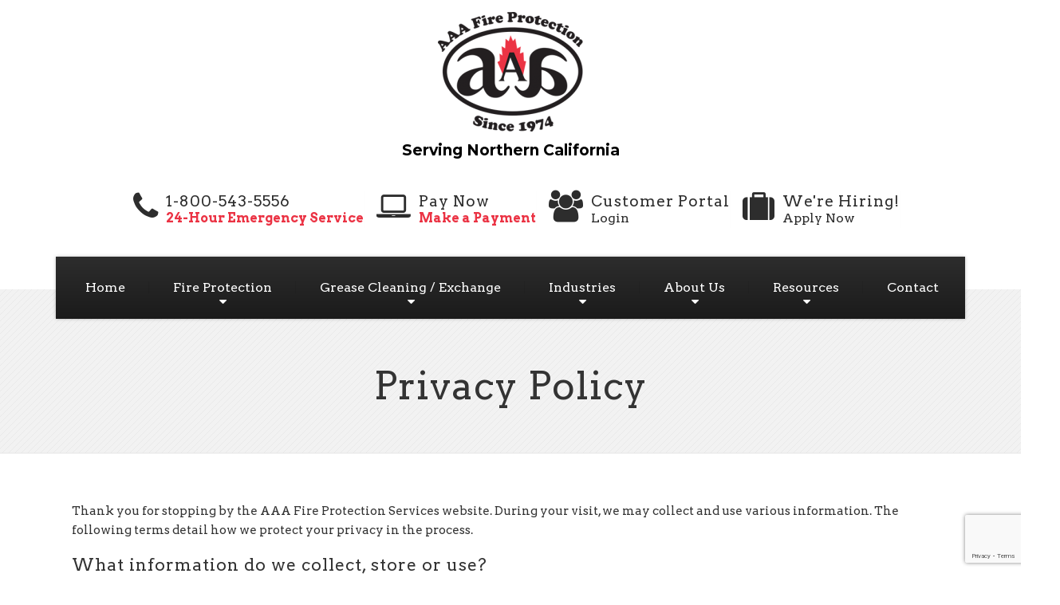

--- FILE ---
content_type: text/html; charset=UTF-8
request_url: https://www.aaafireprotection.com/index.php/privacy-policy/
body_size: 17544
content:

<!DOCTYPE html>
<html lang="en-US">
	<head>
		<meta charset="UTF-8" />
		<meta name="viewport" content="width=device-width, initial-scale=1.0" />
		<link rel="pingback" href="https://www.aaafireprotection.com/xmlrpc.php" />

		<!-- W3TC-include-js-head -->
		<meta name='robots' content='index, follow, max-image-preview:large, max-snippet:-1, max-video-preview:-1' />
	<style>img:is([sizes="auto" i], [sizes^="auto," i]) { contain-intrinsic-size: 3000px 1500px }</style>
	
	<!-- This site is optimized with the Yoast SEO plugin v24.1 - https://yoast.com/wordpress/plugins/seo/ -->
	<title>Privacy Policy - AAA Fire Protection</title>
	<link rel="canonical" href="https://www.aaafireprotection.com/index.php/privacy-policy/" />
	<meta property="og:locale" content="en_US" />
	<meta property="og:type" content="article" />
	<meta property="og:title" content="Privacy Policy - AAA Fire Protection" />
	<meta property="og:description" content="Thank you for stopping by the AAA Fire Protection Services website. During your visit, we may collect and use various information. The following terms detail how we protect your privacy in the process. What information do we collect, store or use? To improve our site and maintain our services, we may aggregate or retain information &hellip;" />
	<meta property="og:url" content="https://www.aaafireprotection.com/index.php/privacy-policy/" />
	<meta property="og:site_name" content="AAA Fire Protection" />
	<meta property="article:modified_time" content="2024-07-08T15:58:04+00:00" />
	<meta name="twitter:card" content="summary_large_image" />
	<meta name="twitter:label1" content="Est. reading time" />
	<meta name="twitter:data1" content="3 minutes" />
	<script type="application/ld+json" class="yoast-schema-graph">{"@context":"https://schema.org","@graph":[{"@type":"WebPage","@id":"https://www.aaafireprotection.com/index.php/privacy-policy/","url":"https://www.aaafireprotection.com/index.php/privacy-policy/","name":"Privacy Policy - AAA Fire Protection","isPartOf":{"@id":"https://www.aaafireprotection.com/#website"},"datePublished":"2017-11-16T23:10:07+00:00","dateModified":"2024-07-08T15:58:04+00:00","breadcrumb":{"@id":"https://www.aaafireprotection.com/index.php/privacy-policy/#breadcrumb"},"inLanguage":"en-US","potentialAction":[{"@type":"ReadAction","target":["https://www.aaafireprotection.com/index.php/privacy-policy/"]}]},{"@type":"BreadcrumbList","@id":"https://www.aaafireprotection.com/index.php/privacy-policy/#breadcrumb","itemListElement":[{"@type":"ListItem","position":1,"name":"Home","item":"https://www.aaafireprotection.com/"},{"@type":"ListItem","position":2,"name":"Privacy Policy"}]},{"@type":"WebSite","@id":"https://www.aaafireprotection.com/#website","url":"https://www.aaafireprotection.com/","name":"AAA Fire Protection","description":"Fire Protection Services Since 1974","potentialAction":[{"@type":"SearchAction","target":{"@type":"EntryPoint","urlTemplate":"https://www.aaafireprotection.com/?s={search_term_string}"},"query-input":{"@type":"PropertyValueSpecification","valueRequired":true,"valueName":"search_term_string"}}],"inLanguage":"en-US"}]}</script>
	<!-- / Yoast SEO plugin. -->


<link rel='dns-prefetch' href='//www.google.com' />
<link rel='dns-prefetch' href='//fonts.googleapis.com' />
<link rel="alternate" type="application/rss+xml" title="AAA Fire Protection &raquo; Feed" href="https://www.aaafireprotection.com/index.php/feed/" />
<link rel="alternate" type="application/rss+xml" title="AAA Fire Protection &raquo; Comments Feed" href="https://www.aaafireprotection.com/index.php/comments/feed/" />
<script type="text/javascript">
/* <![CDATA[ */
window._wpemojiSettings = {"baseUrl":"https:\/\/s.w.org\/images\/core\/emoji\/15.0.3\/72x72\/","ext":".png","svgUrl":"https:\/\/s.w.org\/images\/core\/emoji\/15.0.3\/svg\/","svgExt":".svg","source":{"concatemoji":"https:\/\/www.aaafireprotection.com\/wp-includes\/js\/wp-emoji-release.min.js?ver=6.7.4"}};
/*! This file is auto-generated */
!function(i,n){var o,s,e;function c(e){try{var t={supportTests:e,timestamp:(new Date).valueOf()};sessionStorage.setItem(o,JSON.stringify(t))}catch(e){}}function p(e,t,n){e.clearRect(0,0,e.canvas.width,e.canvas.height),e.fillText(t,0,0);var t=new Uint32Array(e.getImageData(0,0,e.canvas.width,e.canvas.height).data),r=(e.clearRect(0,0,e.canvas.width,e.canvas.height),e.fillText(n,0,0),new Uint32Array(e.getImageData(0,0,e.canvas.width,e.canvas.height).data));return t.every(function(e,t){return e===r[t]})}function u(e,t,n){switch(t){case"flag":return n(e,"\ud83c\udff3\ufe0f\u200d\u26a7\ufe0f","\ud83c\udff3\ufe0f\u200b\u26a7\ufe0f")?!1:!n(e,"\ud83c\uddfa\ud83c\uddf3","\ud83c\uddfa\u200b\ud83c\uddf3")&&!n(e,"\ud83c\udff4\udb40\udc67\udb40\udc62\udb40\udc65\udb40\udc6e\udb40\udc67\udb40\udc7f","\ud83c\udff4\u200b\udb40\udc67\u200b\udb40\udc62\u200b\udb40\udc65\u200b\udb40\udc6e\u200b\udb40\udc67\u200b\udb40\udc7f");case"emoji":return!n(e,"\ud83d\udc26\u200d\u2b1b","\ud83d\udc26\u200b\u2b1b")}return!1}function f(e,t,n){var r="undefined"!=typeof WorkerGlobalScope&&self instanceof WorkerGlobalScope?new OffscreenCanvas(300,150):i.createElement("canvas"),a=r.getContext("2d",{willReadFrequently:!0}),o=(a.textBaseline="top",a.font="600 32px Arial",{});return e.forEach(function(e){o[e]=t(a,e,n)}),o}function t(e){var t=i.createElement("script");t.src=e,t.defer=!0,i.head.appendChild(t)}"undefined"!=typeof Promise&&(o="wpEmojiSettingsSupports",s=["flag","emoji"],n.supports={everything:!0,everythingExceptFlag:!0},e=new Promise(function(e){i.addEventListener("DOMContentLoaded",e,{once:!0})}),new Promise(function(t){var n=function(){try{var e=JSON.parse(sessionStorage.getItem(o));if("object"==typeof e&&"number"==typeof e.timestamp&&(new Date).valueOf()<e.timestamp+604800&&"object"==typeof e.supportTests)return e.supportTests}catch(e){}return null}();if(!n){if("undefined"!=typeof Worker&&"undefined"!=typeof OffscreenCanvas&&"undefined"!=typeof URL&&URL.createObjectURL&&"undefined"!=typeof Blob)try{var e="postMessage("+f.toString()+"("+[JSON.stringify(s),u.toString(),p.toString()].join(",")+"));",r=new Blob([e],{type:"text/javascript"}),a=new Worker(URL.createObjectURL(r),{name:"wpTestEmojiSupports"});return void(a.onmessage=function(e){c(n=e.data),a.terminate(),t(n)})}catch(e){}c(n=f(s,u,p))}t(n)}).then(function(e){for(var t in e)n.supports[t]=e[t],n.supports.everything=n.supports.everything&&n.supports[t],"flag"!==t&&(n.supports.everythingExceptFlag=n.supports.everythingExceptFlag&&n.supports[t]);n.supports.everythingExceptFlag=n.supports.everythingExceptFlag&&!n.supports.flag,n.DOMReady=!1,n.readyCallback=function(){n.DOMReady=!0}}).then(function(){return e}).then(function(){var e;n.supports.everything||(n.readyCallback(),(e=n.source||{}).concatemoji?t(e.concatemoji):e.wpemoji&&e.twemoji&&(t(e.twemoji),t(e.wpemoji)))}))}((window,document),window._wpemojiSettings);
/* ]]> */
</script>
<style id='wp-emoji-styles-inline-css' type='text/css'>

	img.wp-smiley, img.emoji {
		display: inline !important;
		border: none !important;
		box-shadow: none !important;
		height: 1em !important;
		width: 1em !important;
		margin: 0 0.07em !important;
		vertical-align: -0.1em !important;
		background: none !important;
		padding: 0 !important;
	}
</style>
<link rel='stylesheet' id='wp-block-library-css' href='https://www.aaafireprotection.com/wp-includes/css/dist/block-library/style.min.css?ver=6.7.4' type='text/css' media='all' />
<style id='classic-theme-styles-inline-css' type='text/css'>
/*! This file is auto-generated */
.wp-block-button__link{color:#fff;background-color:#32373c;border-radius:9999px;box-shadow:none;text-decoration:none;padding:calc(.667em + 2px) calc(1.333em + 2px);font-size:1.125em}.wp-block-file__button{background:#32373c;color:#fff;text-decoration:none}
</style>
<style id='global-styles-inline-css' type='text/css'>
:root{--wp--preset--aspect-ratio--square: 1;--wp--preset--aspect-ratio--4-3: 4/3;--wp--preset--aspect-ratio--3-4: 3/4;--wp--preset--aspect-ratio--3-2: 3/2;--wp--preset--aspect-ratio--2-3: 2/3;--wp--preset--aspect-ratio--16-9: 16/9;--wp--preset--aspect-ratio--9-16: 9/16;--wp--preset--color--black: #000000;--wp--preset--color--cyan-bluish-gray: #abb8c3;--wp--preset--color--white: #ffffff;--wp--preset--color--pale-pink: #f78da7;--wp--preset--color--vivid-red: #cf2e2e;--wp--preset--color--luminous-vivid-orange: #ff6900;--wp--preset--color--luminous-vivid-amber: #fcb900;--wp--preset--color--light-green-cyan: #7bdcb5;--wp--preset--color--vivid-green-cyan: #00d084;--wp--preset--color--pale-cyan-blue: #8ed1fc;--wp--preset--color--vivid-cyan-blue: #0693e3;--wp--preset--color--vivid-purple: #9b51e0;--wp--preset--gradient--vivid-cyan-blue-to-vivid-purple: linear-gradient(135deg,rgba(6,147,227,1) 0%,rgb(155,81,224) 100%);--wp--preset--gradient--light-green-cyan-to-vivid-green-cyan: linear-gradient(135deg,rgb(122,220,180) 0%,rgb(0,208,130) 100%);--wp--preset--gradient--luminous-vivid-amber-to-luminous-vivid-orange: linear-gradient(135deg,rgba(252,185,0,1) 0%,rgba(255,105,0,1) 100%);--wp--preset--gradient--luminous-vivid-orange-to-vivid-red: linear-gradient(135deg,rgba(255,105,0,1) 0%,rgb(207,46,46) 100%);--wp--preset--gradient--very-light-gray-to-cyan-bluish-gray: linear-gradient(135deg,rgb(238,238,238) 0%,rgb(169,184,195) 100%);--wp--preset--gradient--cool-to-warm-spectrum: linear-gradient(135deg,rgb(74,234,220) 0%,rgb(151,120,209) 20%,rgb(207,42,186) 40%,rgb(238,44,130) 60%,rgb(251,105,98) 80%,rgb(254,248,76) 100%);--wp--preset--gradient--blush-light-purple: linear-gradient(135deg,rgb(255,206,236) 0%,rgb(152,150,240) 100%);--wp--preset--gradient--blush-bordeaux: linear-gradient(135deg,rgb(254,205,165) 0%,rgb(254,45,45) 50%,rgb(107,0,62) 100%);--wp--preset--gradient--luminous-dusk: linear-gradient(135deg,rgb(255,203,112) 0%,rgb(199,81,192) 50%,rgb(65,88,208) 100%);--wp--preset--gradient--pale-ocean: linear-gradient(135deg,rgb(255,245,203) 0%,rgb(182,227,212) 50%,rgb(51,167,181) 100%);--wp--preset--gradient--electric-grass: linear-gradient(135deg,rgb(202,248,128) 0%,rgb(113,206,126) 100%);--wp--preset--gradient--midnight: linear-gradient(135deg,rgb(2,3,129) 0%,rgb(40,116,252) 100%);--wp--preset--font-size--small: 13px;--wp--preset--font-size--medium: 20px;--wp--preset--font-size--large: 36px;--wp--preset--font-size--x-large: 42px;--wp--preset--spacing--20: 0.44rem;--wp--preset--spacing--30: 0.67rem;--wp--preset--spacing--40: 1rem;--wp--preset--spacing--50: 1.5rem;--wp--preset--spacing--60: 2.25rem;--wp--preset--spacing--70: 3.38rem;--wp--preset--spacing--80: 5.06rem;--wp--preset--shadow--natural: 6px 6px 9px rgba(0, 0, 0, 0.2);--wp--preset--shadow--deep: 12px 12px 50px rgba(0, 0, 0, 0.4);--wp--preset--shadow--sharp: 6px 6px 0px rgba(0, 0, 0, 0.2);--wp--preset--shadow--outlined: 6px 6px 0px -3px rgba(255, 255, 255, 1), 6px 6px rgba(0, 0, 0, 1);--wp--preset--shadow--crisp: 6px 6px 0px rgba(0, 0, 0, 1);}:where(.is-layout-flex){gap: 0.5em;}:where(.is-layout-grid){gap: 0.5em;}body .is-layout-flex{display: flex;}.is-layout-flex{flex-wrap: wrap;align-items: center;}.is-layout-flex > :is(*, div){margin: 0;}body .is-layout-grid{display: grid;}.is-layout-grid > :is(*, div){margin: 0;}:where(.wp-block-columns.is-layout-flex){gap: 2em;}:where(.wp-block-columns.is-layout-grid){gap: 2em;}:where(.wp-block-post-template.is-layout-flex){gap: 1.25em;}:where(.wp-block-post-template.is-layout-grid){gap: 1.25em;}.has-black-color{color: var(--wp--preset--color--black) !important;}.has-cyan-bluish-gray-color{color: var(--wp--preset--color--cyan-bluish-gray) !important;}.has-white-color{color: var(--wp--preset--color--white) !important;}.has-pale-pink-color{color: var(--wp--preset--color--pale-pink) !important;}.has-vivid-red-color{color: var(--wp--preset--color--vivid-red) !important;}.has-luminous-vivid-orange-color{color: var(--wp--preset--color--luminous-vivid-orange) !important;}.has-luminous-vivid-amber-color{color: var(--wp--preset--color--luminous-vivid-amber) !important;}.has-light-green-cyan-color{color: var(--wp--preset--color--light-green-cyan) !important;}.has-vivid-green-cyan-color{color: var(--wp--preset--color--vivid-green-cyan) !important;}.has-pale-cyan-blue-color{color: var(--wp--preset--color--pale-cyan-blue) !important;}.has-vivid-cyan-blue-color{color: var(--wp--preset--color--vivid-cyan-blue) !important;}.has-vivid-purple-color{color: var(--wp--preset--color--vivid-purple) !important;}.has-black-background-color{background-color: var(--wp--preset--color--black) !important;}.has-cyan-bluish-gray-background-color{background-color: var(--wp--preset--color--cyan-bluish-gray) !important;}.has-white-background-color{background-color: var(--wp--preset--color--white) !important;}.has-pale-pink-background-color{background-color: var(--wp--preset--color--pale-pink) !important;}.has-vivid-red-background-color{background-color: var(--wp--preset--color--vivid-red) !important;}.has-luminous-vivid-orange-background-color{background-color: var(--wp--preset--color--luminous-vivid-orange) !important;}.has-luminous-vivid-amber-background-color{background-color: var(--wp--preset--color--luminous-vivid-amber) !important;}.has-light-green-cyan-background-color{background-color: var(--wp--preset--color--light-green-cyan) !important;}.has-vivid-green-cyan-background-color{background-color: var(--wp--preset--color--vivid-green-cyan) !important;}.has-pale-cyan-blue-background-color{background-color: var(--wp--preset--color--pale-cyan-blue) !important;}.has-vivid-cyan-blue-background-color{background-color: var(--wp--preset--color--vivid-cyan-blue) !important;}.has-vivid-purple-background-color{background-color: var(--wp--preset--color--vivid-purple) !important;}.has-black-border-color{border-color: var(--wp--preset--color--black) !important;}.has-cyan-bluish-gray-border-color{border-color: var(--wp--preset--color--cyan-bluish-gray) !important;}.has-white-border-color{border-color: var(--wp--preset--color--white) !important;}.has-pale-pink-border-color{border-color: var(--wp--preset--color--pale-pink) !important;}.has-vivid-red-border-color{border-color: var(--wp--preset--color--vivid-red) !important;}.has-luminous-vivid-orange-border-color{border-color: var(--wp--preset--color--luminous-vivid-orange) !important;}.has-luminous-vivid-amber-border-color{border-color: var(--wp--preset--color--luminous-vivid-amber) !important;}.has-light-green-cyan-border-color{border-color: var(--wp--preset--color--light-green-cyan) !important;}.has-vivid-green-cyan-border-color{border-color: var(--wp--preset--color--vivid-green-cyan) !important;}.has-pale-cyan-blue-border-color{border-color: var(--wp--preset--color--pale-cyan-blue) !important;}.has-vivid-cyan-blue-border-color{border-color: var(--wp--preset--color--vivid-cyan-blue) !important;}.has-vivid-purple-border-color{border-color: var(--wp--preset--color--vivid-purple) !important;}.has-vivid-cyan-blue-to-vivid-purple-gradient-background{background: var(--wp--preset--gradient--vivid-cyan-blue-to-vivid-purple) !important;}.has-light-green-cyan-to-vivid-green-cyan-gradient-background{background: var(--wp--preset--gradient--light-green-cyan-to-vivid-green-cyan) !important;}.has-luminous-vivid-amber-to-luminous-vivid-orange-gradient-background{background: var(--wp--preset--gradient--luminous-vivid-amber-to-luminous-vivid-orange) !important;}.has-luminous-vivid-orange-to-vivid-red-gradient-background{background: var(--wp--preset--gradient--luminous-vivid-orange-to-vivid-red) !important;}.has-very-light-gray-to-cyan-bluish-gray-gradient-background{background: var(--wp--preset--gradient--very-light-gray-to-cyan-bluish-gray) !important;}.has-cool-to-warm-spectrum-gradient-background{background: var(--wp--preset--gradient--cool-to-warm-spectrum) !important;}.has-blush-light-purple-gradient-background{background: var(--wp--preset--gradient--blush-light-purple) !important;}.has-blush-bordeaux-gradient-background{background: var(--wp--preset--gradient--blush-bordeaux) !important;}.has-luminous-dusk-gradient-background{background: var(--wp--preset--gradient--luminous-dusk) !important;}.has-pale-ocean-gradient-background{background: var(--wp--preset--gradient--pale-ocean) !important;}.has-electric-grass-gradient-background{background: var(--wp--preset--gradient--electric-grass) !important;}.has-midnight-gradient-background{background: var(--wp--preset--gradient--midnight) !important;}.has-small-font-size{font-size: var(--wp--preset--font-size--small) !important;}.has-medium-font-size{font-size: var(--wp--preset--font-size--medium) !important;}.has-large-font-size{font-size: var(--wp--preset--font-size--large) !important;}.has-x-large-font-size{font-size: var(--wp--preset--font-size--x-large) !important;}
:where(.wp-block-post-template.is-layout-flex){gap: 1.25em;}:where(.wp-block-post-template.is-layout-grid){gap: 1.25em;}
:where(.wp-block-columns.is-layout-flex){gap: 2em;}:where(.wp-block-columns.is-layout-grid){gap: 2em;}
:root :where(.wp-block-pullquote){font-size: 1.5em;line-height: 1.6;}
</style>
<link rel='stylesheet' id='cptch_stylesheet-css' href='https://www.aaafireprotection.com/wp-content/plugins/captcha-plus/css/front_end_style.css?ver=plus-5.0.5' type='text/css' media='all' />
<link rel='stylesheet' id='dashicons-css' href='https://www.aaafireprotection.com/wp-includes/css/dashicons.min.css?ver=6.7.4' type='text/css' media='all' />
<link rel='stylesheet' id='cptch_desktop_style-css' href='https://www.aaafireprotection.com/wp-content/plugins/captcha-plus/css/desktop_style.css?ver=plus-5.0.5' type='text/css' media='all' />
<link rel='stylesheet' id='cf7-builder-css' href='https://www.aaafireprotection.com/wp-content/plugins/contact-form-7-builder-designer/frontend/css/cf7-builder.css?ver=6.7.4' type='text/css' media='all' />
<link rel='stylesheet' id='fontawesome-css' href='https://www.aaafireprotection.com/wp-content/plugins/contact-form-7-builder-designer/font-awesome/css/font-awesome.min.css?ver=6.7.4' type='text/css' media='all' />
<link rel='stylesheet' id='contact-form-7-signature-addon-css' href='https://www.aaafireprotection.com/wp-content/plugins/contact-form-7-signature-addon/public/css/style.css?ver=4.2.2' type='text/css' media='all' />
<link rel='stylesheet' id='contact-form-7-css' href='https://www.aaafireprotection.com/wp-content/plugins/contact-form-7/includes/css/styles.css?ver=5.1.7' type='text/css' media='all' />
<link rel='stylesheet' id='essential-grid-plugin-settings-css' href='https://www.aaafireprotection.com/wp-content/plugins/essential-grid/public/assets/css/settings.css?ver=2.0.9' type='text/css' media='all' />
<link rel='stylesheet' id='tp-open-sans-css' href='https://fonts.googleapis.com/css?family=Open+Sans%3A300%2C400%2C600%2C700%2C800&#038;ver=6.7.4' type='text/css' media='all' />
<link rel='stylesheet' id='tp-raleway-css' href='https://fonts.googleapis.com/css?family=Raleway%3A100%2C200%2C300%2C400%2C500%2C600%2C700%2C800%2C900&#038;ver=6.7.4' type='text/css' media='all' />
<link rel='stylesheet' id='tp-droid-serif-css' href='https://fonts.googleapis.com/css?family=Droid+Serif%3A400%2C700&#038;ver=6.7.4' type='text/css' media='all' />
<link rel='stylesheet' id='rs-plugin-settings-css' href='https://www.aaafireprotection.com/wp-content/plugins/revslider/public/assets/css/settings.css?ver=5.4.8.3' type='text/css' media='all' />
<style id='rs-plugin-settings-inline-css' type='text/css'>
#rs-demo-id {}
</style>
<link rel='stylesheet' id='siteorigin-panels-front-css' href='https://www.aaafireprotection.com/wp-content/plugins/siteorigin-panels/css/front-flex.min.css?ver=2.33.3' type='text/css' media='all' />
<link rel='stylesheet' id='tt-easy-google-fonts-css' href='https://fonts.googleapis.com/css?family=Arvo%3Aregular&#038;subset=all%2Clatin%2Call&#038;ver=6.7.4' type='text/css' media='all' />
<link rel='stylesheet' id='buildpress-main-css' href='https://www.aaafireprotection.com/wp-content/themes/buildpress/style.css?ver=3.2.0' type='text/css' media='all' />
<style id='buildpress-main-inline-css' type='text/css'>
/* WP Customizer start */
.icon-box__title, .widget-icon-box .icon-box:hover .fa { color: #727272; }
.icon-box__subtitle, .widget-icon-box .icon-box, .textwidget { color: #2d2d2d; }
.top { background: #636363 linear-gradient(to bottom, #636363, #5b5b5b); }
.top { border-bottom-color: #7d7d7d; }
.top, .top a, .navigation--top > .menu-item-has-children > a::after { color: #999999; }
.header { background-color: #ffffff; }
.header { background-image: url(""); }
@media (min-width: 992px) { .navigation { background: #2d2d2d linear-gradient(to bottom, #2d2d2d, #1b1b1b); } }
.navigation--main > li > a, .navigation--main > .menu-item-has-children > a::after, .navigation--main .sub-menu > li > a { color: #2d2d2d; }
.navigation--main > li:hover > a, .navigation--main > .menu-item-has-children:hover > a::after, .navigation--main .sub-menu > li:hover > a { color: #4e4e4e; }
@media (min-width: 992px) { .navigation--main > li > a, .navigation--main > .menu-item-has-children > a::after { color: #ffffff; } }
@media (min-width: 992px) { .navigation--main > li:hover > a, .navigation--main > .menu-item-has-children:hover > a::after { color: #ffffff; } }
@media (min-width: 992px) { .navigation--main .sub-menu > li > a, .navigation--main .sub-menu > li > a:hover, .navigation--main .sub-menu > .menu-item-has-children > a::after { color: #ffffff; } }
.main-title { background-color: #b5b5b5; }
.main-title { background-image: url("https://www.aaafireprotection.com/wp-content/themes/buildpress/assets/images/title-area-pattern.png"); }
.main-title h1 { color: #333333; }
.breadcrumbs { background-color: #ffffff; }
.breadcrumbs a { color: #666666; }
.breadcrumbs a:hover { color: #595959; }
.breadcrumbs { color: #999999; }
.jumbotron__category h6, .social-icons__link, .testimonial__rating, body.woocommerce-page .star-rating, body.woocommerce-page ul.products li.product a:hover img, body.woocommerce-page p.stars a, .navigation--top > li > a:hover, .navigation--top > li:hover > a::after, .navigation--top .sub-menu > li > a:hover, .navigation--top > li:hover > a, html body.woocommerce-page nav.woocommerce-pagination ul li .next:hover, html body.woocommerce-page nav.woocommerce-pagination ul li .prev:hover { color: #ec3344; }
.jumbotron__category::after, .alternative-heading::after, .navbar-toggle, #comments-submit-button, .btn-primary, .panel-grid .widget-title::after, .footer .footer__headings::after, .main-title h3::before, .hentry__title::after, .widget_search .search-submit, .pagination li .current, .pagination li:hover, .sidebar__headings::after, .sidebar .widget_nav_menu ul > li.current-menu-item a, .sidebar .widget_nav_menu ul > li > a:hover, .widget_calendar caption, .widget_tag_cloud a, body.woocommerce-page .widget_product_search #searchsubmit, body.woocommerce-page span.onsale, body.woocommerce-page ul.products::before, body.woocommerce-page nav.woocommerce-pagination ul li span.current, body.woocommerce-page nav.woocommerce-pagination ul li a:hover, body.woocommerce-page a.add_to_cart_button:hover, body.woocommerce-page button.button:hover, body.woocommerce-page .widget_product_categories ul > li > a:hover, body.woocommerce-page a.button:hover, body.woocommerce-page input.button:hover, body.woocommerce-page table.cart td.actions input.button.alt, body.woocommerce-page .cart-collaterals .shipping_calculator h2::after, body.woocommerce-page .cart-collaterals .cart_totals h2::after, body.woocommerce-page .woocommerce-info, body.woocommerce-page .woocommerce-message, body.woocommerce-page .woocommerce-error, body.woocommerce-page #payment #place_order, body.woocommerce-page .short-description::before, body.woocommerce-page .short-description::after, body.woocommerce-page .quantity .minus:hover, body.woocommerce-page .quantity .plus:hover, body.woocommerce-page button.button.alt, body.woocommerce-page div.product .woocommerce-tabs ul.tabs li.active, body.woocommerce-page #review_form #respond input#submit, body.woocommerce-page div.product .woocommerce-tabs h2::after, .buildpress-table thead th, .brochure-box:hover, body.woocommerce-page .widget_product_search .search-field + input, .woocommerce button.button.alt:disabled, .woocommerce button.button.alt:disabled:hover, .woocommerce button.button.alt:disabled[disabled], .woocommerce button.button.alt:disabled[disabled]:hover, .woocommerce-cart .wc-proceed-to-checkout a.checkout-button, body .buildpress-light .esg-filterbutton:hover, body .buildpress-light .esg-sortbutton:hover, body .buildpress-light .esg-sortbutton-order:hover, body .buildpress-light .esg-cartbutton-order:hover, body .buildpress-light .esg-filterbutton.selected { background-color: #ec3344; }
@media (min-width: 992px) { .navigation--main .sub-menu > li > a { background-color: #ec3344; } }
.btn-primary, .logo-panel img:hover, blockquote, #comments-submit-button, .navigation--main > li:hover > a, body .buildpress .esg-navigationbutton:hover span, body .buildpress .esg-filterbutton:hover span, body .buildpress .esg-sortbutton:hover span, body .buildpress .esg-sortbutton-order:hover span, body .buildpress .esg-cartbutton-order:hover span, body .buildpress .esg-filterbutton.selected span, body .buildpress-light .esg-navigationbutton:hover span, body .buildpress-light .esg-filterbutton:hover span, body .buildpress-light .esg-sortbutton:hover span, body .buildpress-light .esg-sortbutton-order:hover span, body .buildpress-light .esg-cartbutton-order:hover span, body .buildpress-light .esg-filterbutton.selected span { border-color: #ec3344; }
.social-icons__link:hover { color: #dd2435; }
.navbar-toggle:hover, .btn-primary:hover, .widget_search .search-submit:hover, #comments-submit-button:hover, .widget_tag_cloud a:hover, body.woocommerce-page .widget_product_search #searchsubmit:hover, body.woocommerce-page .widget_product_search #searchsubmit:focus, body.woocommerce-page table.cart td.actions input.button.alt:hover, body.woocommerce-page #payment #place_order:hover, body.woocommerce-page button.button.alt:hover, body.woocommerce-page #review_form #respond input#submit:hover, body.woocommerce-page .widget_product_search .search-field + input:hover, body.woocommerce-page .widget_product_search .search-field + input:focus, .woocommerce-cart .wc-proceed-to-checkout a.checkout-button:hover { background-color: #dd2435; }
@media (min-width: 992px) { .navigation--main .sub-menu > li > a:hover { background-color: #dd2435; } }
.btn-primary:hover, #comments-submit-button:hover, .navigation--main .sub-menu > li > a, .navigation--main .sub-menu, .navigation--main .sub-menu > li > .sub-menu { border-color: #dd2435; }
body .eg-buildpress-item-skin-element-0, body .eg-buildpress-item-skin-element-0:hover { background: #ec3344 !important; }
a { color: #000000; }
a:hover, .more-link .btn:hover { color: #000000; }
body, .textwidget { color: ; }
#comments-submit-button, .btn-primary, .footer .btn-primary, .sidebar .widget_nav_menu ul > li.current-menu-item a, .widget_tag_cloud a, .pagination li .current, .widget_search .search-submit { color: #ec3344; }
#comments-submit-button:hover, .btn-primary:hover, .footer .btn-primary:hover, .sidebar .widget_nav_menu ul > li a:hover, .sidebar .widget_nav_menu ul > li.current-menu-item a:hover, .widget_tag_cloud a:hover, .pagination li:hover a, body.woocommerce-page .woocommerce-message, body.woocommerce-page nav.woocommerce-pagination ul li span.current, body.woocommerce-page button.button.alt, body.woocommerce-page table.cart td.actions input.button.alt, body.woocommerce-page button.button.alt:hover, body.woocommerce-page div.product .woocommerce-tabs ul.tabs li.active a, body.woocommerce-page div.product .woocommerce-tabs ul.tabs li.active a:hover, body.woocommerce-page nav.woocommerce-pagination ul li .prev:hover, body.woocommerce-page nav.woocommerce-pagination ul li .next:hover, body.woocommerce-page a.add_to_cart_button:hover, body.woocommerce-page a.button:hover, body.woocommerce-page input.button:hover, body.woocommerce-page nav.woocommerce-pagination ul li a:hover, body.woocommerce-page .woocommerce-info, body.woocommerce-page #payment #place_order, body.woocommerce-page .widget_product_categories ul > li > a:hover, body.woocommerce-page .widget_product_search #searchsubmit, body.woocommerce-page #review_form #respond input#submit, body.woocommerce-page button.button:hover, body.woocommerce-page .woocommerce-error .showlogin, body.woocommerce-page .woocommerce-error .showcoupon, body.woocommerce-page .woocommerce-info .showlogin, body.woocommerce-page .woocommerce-info .showcoupon, body.woocommerce-page .woocommerce-message .showlogin, body.woocommerce-page .woocommerce-message .showcoupon, body.woocommerce-page .woocommerce-error::before, body.woocommerce-page .woocommerce-info::before, body.woocommerce-page .woocommerce-message::before { color: #da2132; }
.footer { background-color: #f2f2f2; }
.footer { background-image: url("https://www.aaafireprotection.com/wp-content/themes/buildpress/assets/images/title-area-pattern.png"); }
.footer__headings { color: #3d3d3d; }
.footer { color: #666666; }
.footer a { color: #333333; }
.footer a:hover { color: #000000; }
.footer-bottom { background-color: #ec3344; }
.footer-bottom { color: #ffffff; }
.footer-bottom a { color: #ffffff; }
.footer-bottom a:hover { color: #cccccc; }
/* WP Customizer end */
/* User custom CSS start */
body { font-family: "Arvo }






/* User custom CSS end */

</style>
<link rel='stylesheet' id='google-fonts-css' href='//fonts.googleapis.com/css?family=Source+Sans+Pro%3A400%2C700%7CMontserrat%3A700&#038;subset=latin' type='text/css' media='all' />
<link rel='stylesheet' id='slb_core-css' href='https://www.aaafireprotection.com/wp-content/plugins/simple-lightbox/client/css/app.css?ver=2.9.3' type='text/css' media='all' />
<link rel='stylesheet' id='arvo-css' href='https://fonts.googleapis.com/css?family=Arvo%3A300%2C300italic%2C400%2C400italic%2C500%2C500italic%2C600%2C600italic%2C700%2C700italic&#038;ver=6.7.4' type='text/css' media='all' />
<script type="text/javascript" src="https://www.aaafireprotection.com/wp-content/plugins/contact-form-7-signature-addon/public/js/signature_pad.min.js?ver=4.2.2" id="contact-form-7-signature-addon-signature-js"></script>
<script type="text/javascript" src="https://www.aaafireprotection.com/wp-includes/js/jquery/jquery.min.js?ver=3.7.1" id="jquery-core-js"></script>
<script type="text/javascript" src="https://www.aaafireprotection.com/wp-includes/js/jquery/jquery-migrate.min.js?ver=3.4.1" id="jquery-migrate-js"></script>
<script type="text/javascript" src="https://www.aaafireprotection.com/wp-content/plugins/contact-form-7-signature-addon/public/js/scripts.js?ver=4.2.2" id="contact-form-7-signature-addon-js"></script>
<script type="text/javascript" src="https://www.aaafireprotection.com/wp-content/plugins/essential-grid/public/assets/js/lightbox.js?ver=2.0.9" id="themepunchboxext-js"></script>
<script type="text/javascript" src="https://www.aaafireprotection.com/wp-content/plugins/essential-grid/public/assets/js/jquery.themepunch.tools.min.js?ver=2.0.9" id="tp-tools-js"></script>
<script type="text/javascript" src="https://www.aaafireprotection.com/wp-content/plugins/essential-grid/public/assets/js/jquery.themepunch.essential.min.js?ver=2.0.9" id="essential-grid-essential-grid-script-js"></script>
<script type="text/javascript" src="https://www.aaafireprotection.com/wp-content/plugins/revslider/public/assets/js/jquery.themepunch.revolution.min.js?ver=5.4.8.3" id="revmin-js"></script>
<script type="text/javascript" id="wp_admr_pro_plus_script-js-extra">
/* <![CDATA[ */
var wp_admr_pro_plus_script_vars = {"wpadmrproplus_author_phrase":"","wpadmrproplus_author_icon_url":"","wpadmrproplus_date_phrase":"","wpadmrproplus_date_icon_url":"","wpadmrproplus_category_phrase":"","wpadmrproplus_category_icon_url":"","wpadmrproplus_comments_phrase":"","wpadmrproplus_comments_icon_url":"","wpadmrproplus_tag_phrase":"","wpadmrproplus_tag_icon_url":"","wpadmrproplus_activate_settings":"wpADMRProPlus_DeActivate_6r8q9t5v","wpadmrproplus_custom_entry_meta":"","wpadmrproplus_custom_auxilary_one":"","wpadmrproplus_custom_auxiliary_two":"","wpadmrproplus_header":"","wpadmrproplus_color":"#0073c6"};
var wpADMRProPlus_ajax = {"ajaxurl":"https:\/\/www.aaafireprotection.com\/wp-admin\/admin-ajax.php"};
/* ]]> */
</script>
<script type="text/javascript" src="https://www.aaafireprotection.com/wp-content/plugins/wp-admr-pro-plus//js/wpADMRProPlus-jquery-metadata.js" id="wp_admr_pro_plus_script-js"></script>
<script type="text/javascript" src="https://www.aaafireprotection.com/wp-content/plugins/wp-admr-pro-plus/js/wpADMRProPlus-jquery-metadata.js?ver=6.7.4" id="wpADMRProPlusAction-js"></script>
<script type="text/javascript" src="https://www.aaafireprotection.com/wp-content/themes/buildpress/assets/js/modernizr.custom.24530.js" id="buildpress-modernizr-js"></script>
<script type="text/javascript" src="https://www.aaafireprotection.com/wp-content/themes/buildpress/bower_components/respimage/respimage.min.js?ver=1.2.0" id="buildpress-respimage-js"></script>
<link rel="https://api.w.org/" href="https://www.aaafireprotection.com/index.php/wp-json/" /><link rel="alternate" title="JSON" type="application/json" href="https://www.aaafireprotection.com/index.php/wp-json/wp/v2/pages/5380" /><link rel="EditURI" type="application/rsd+xml" title="RSD" href="https://www.aaafireprotection.com/xmlrpc.php?rsd" />
<meta name="generator" content="WordPress 6.7.4" />
<link rel='shortlink' href='https://www.aaafireprotection.com/?p=5380' />
<link rel="alternate" title="oEmbed (JSON)" type="application/json+oembed" href="https://www.aaafireprotection.com/index.php/wp-json/oembed/1.0/embed?url=https%3A%2F%2Fwww.aaafireprotection.com%2Findex.php%2Fprivacy-policy%2F" />
<link rel="alternate" title="oEmbed (XML)" type="text/xml+oembed" href="https://www.aaafireprotection.com/index.php/wp-json/oembed/1.0/embed?url=https%3A%2F%2Fwww.aaafireprotection.com%2Findex.php%2Fprivacy-policy%2F&#038;format=xml" />
		<script type="text/javascript">
			var ajaxRevslider;
			
			jQuery(document).ready(function() {
				// CUSTOM AJAX CONTENT LOADING FUNCTION
				ajaxRevslider = function(obj) {
				
					// obj.type : Post Type
					// obj.id : ID of Content to Load
					// obj.aspectratio : The Aspect Ratio of the Container / Media
					// obj.selector : The Container Selector where the Content of Ajax will be injected. It is done via the Essential Grid on Return of Content
					
					var content = "";

					data = {};
					
					data.action = 'revslider_ajax_call_front';
					data.client_action = 'get_slider_html';
					data.token = 'bc491c40d5';
					data.type = obj.type;
					data.id = obj.id;
					data.aspectratio = obj.aspectratio;
					
					// SYNC AJAX REQUEST
					jQuery.ajax({
						type:"post",
						url:"https://www.aaafireprotection.com/wp-admin/admin-ajax.php",
						dataType: 'json',
						data:data,
						async:false,
						success: function(ret, textStatus, XMLHttpRequest) {
							if(ret.success == true)
								content = ret.data;								
						},
						error: function(e) {
							console.log(e);
						}
					});
					
					 // FIRST RETURN THE CONTENT WHEN IT IS LOADED !!
					 return content;						 
				};
				
				// CUSTOM AJAX FUNCTION TO REMOVE THE SLIDER
				var ajaxRemoveRevslider = function(obj) {
					return jQuery(obj.selector+" .rev_slider").revkill();
				};

				// EXTEND THE AJAX CONTENT LOADING TYPES WITH TYPE AND FUNCTION
				var extendessential = setInterval(function() {
					if (jQuery.fn.tpessential != undefined) {
						clearInterval(extendessential);
						if(typeof(jQuery.fn.tpessential.defaults) !== 'undefined') {
							jQuery.fn.tpessential.defaults.ajaxTypes.push({type:"revslider",func:ajaxRevslider,killfunc:ajaxRemoveRevslider,openAnimationSpeed:0.3});   
							// type:  Name of the Post to load via Ajax into the Essential Grid Ajax Container
							// func: the Function Name which is Called once the Item with the Post Type has been clicked
							// killfunc: function to kill in case the Ajax Window going to be removed (before Remove function !
							// openAnimationSpeed: how quick the Ajax Content window should be animated (default is 0.3)
						}
					}
				},30);
			});
		</script>
		
<!--BEGIN: TRACKING CODE MANAGER (v2.4.0) BY INTELLYWP.COM IN HEAD//-->
<!-- Global site tag (gtag.js) - Google Analytics -->
<script async src="https://www.googletagmanager.com/gtag/js?id=UA-70362917-1"></script>
<script>
  window.dataLayer = window.dataLayer || [];
  function gtag(){dataLayer.push(arguments);}
  gtag('js', new Date());

  gtag('config', 'UA-70362917-1');
</script>
<!-- Google tag (gtag.js) -->
<script async src="https://www.googletagmanager.com/gtag/js?id=G-NFDYZPBGEM"></script>
<script>
  window.dataLayer = window.dataLayer || [];
  function gtag(){dataLayer.push(arguments);}
  gtag('js', new Date());

  gtag('config', 'G-NFDYZPBGEM');
</script>
<!-- Google Tag Manager -->
<script>(function(w,d,s,l,i){w[l]=w[l]||[];w[l].push({'gtm.start':
new Date().getTime(),event:'gtm.js'});var f=d.getElementsByTagName(s)[0],
j=d.createElement(s),dl=l!='dataLayer'?'&l='+l:'';j.async=true;j.src=
'https://www.googletagmanager.com/gtm.js?id='+i+dl;f.parentNode.insertBefore(j,f);
})(window,document,'script','dataLayer','GTM-K27QQMM8');</script>
<!-- End Google Tag Manager -->
<!--END: https://wordpress.org/plugins/tracking-code-manager IN HEAD//-->		<!-- HTML5 shiv and Respond.js IE8 support of HTML5 elements and media queries -->
		<!--[if lt IE 9]>
			<script src="https://www.aaafireprotection.com/wp-content/themes/buildpress/bower_components/html5shiv/dist/html5shiv.min.js"></script>
			<script src="https://www.aaafireprotection.com/wp-content/themes/buildpress/bower_components/respond/dest/respond.min.js"></script>
		<![endif]-->
						<link rel="shortcut icon" href="https://www.aaafireprotection.com/wp-content/uploads/2017/12/aaa-fire_favicon_32x32.png">
			
<script src='https://www.google.com/recaptcha/api.js'></script>

<script async src="//66719.tctm.co/t.js"></script>


<meta name="generator" content="Powered by Slider Revolution 5.4.8.3 - responsive, Mobile-Friendly Slider Plugin for WordPress with comfortable drag and drop interface." />
<style media="all" id="siteorigin-panels-layouts-head">/* Layout 5380 */ #pgc-5380-0-0 { width:100% } #pg-5380-0 , #pl-5380 .so-panel:last-of-type { margin-bottom:0px } #pl-5380 .so-panel { margin-bottom:30px } #pg-5380-0> .panel-row-style { padding:60px 20px 40px 20px } #pg-5380-0.panel-has-style > .panel-row-style, #pg-5380-0.panel-no-style { -webkit-align-items:flex-start;align-items:flex-start } @media (max-width:780px){ #pg-5380-0.panel-no-style, #pg-5380-0.panel-has-style > .panel-row-style, #pg-5380-0 { -webkit-flex-direction:column;-ms-flex-direction:column;flex-direction:column } #pg-5380-0 > .panel-grid-cell , #pg-5380-0 > .panel-row-style > .panel-grid-cell { width:100%;margin-right:0 } #pl-5380 .panel-grid-cell { padding:0 } #pl-5380 .panel-grid .panel-grid-cell-empty { display:none } #pl-5380 .panel-grid .panel-grid-cell-mobile-last { margin-bottom:0px }  } </style><script type="text/javascript">function setREVStartSize(e){									
						try{ e.c=jQuery(e.c);var i=jQuery(window).width(),t=9999,r=0,n=0,l=0,f=0,s=0,h=0;
							if(e.responsiveLevels&&(jQuery.each(e.responsiveLevels,function(e,f){f>i&&(t=r=f,l=e),i>f&&f>r&&(r=f,n=e)}),t>r&&(l=n)),f=e.gridheight[l]||e.gridheight[0]||e.gridheight,s=e.gridwidth[l]||e.gridwidth[0]||e.gridwidth,h=i/s,h=h>1?1:h,f=Math.round(h*f),"fullscreen"==e.sliderLayout){var u=(e.c.width(),jQuery(window).height());if(void 0!=e.fullScreenOffsetContainer){var c=e.fullScreenOffsetContainer.split(",");if (c) jQuery.each(c,function(e,i){u=jQuery(i).length>0?u-jQuery(i).outerHeight(!0):u}),e.fullScreenOffset.split("%").length>1&&void 0!=e.fullScreenOffset&&e.fullScreenOffset.length>0?u-=jQuery(window).height()*parseInt(e.fullScreenOffset,0)/100:void 0!=e.fullScreenOffset&&e.fullScreenOffset.length>0&&(u-=parseInt(e.fullScreenOffset,0))}f=u}else void 0!=e.minHeight&&f<e.minHeight&&(f=e.minHeight);e.c.closest(".rev_slider_wrapper").css({height:f})					
						}catch(d){console.log("Failure at Presize of Slider:"+d)}						
					};</script>
<link rel="alternate" type="application/rss+xml" title="RSS" href="https://www.aaafireprotection.com/rsslatest.xml" /><style id="tt-easy-google-font-styles" type="text/css">p { color: #333333; font-family: 'Arvo'; font-size: 15px; font-style: normal; font-weight: 400; line-height: 1.6; text-transform: none; }
h1 { font-family: 'Arvo'; font-size: 26px; font-style: normal; font-weight: 400; letter-spacing: 1px; line-height: 1; text-transform: none; }
h2 { font-family: 'Arvo'; font-size: 23px; font-style: normal; font-weight: 400; letter-spacing: 1px; line-height: 1; text-transform: none; }
h3 { color: #333333; font-family: 'Arvo'; font-size: 21px; font-style: normal; font-weight: 400; letter-spacing: 1px; line-height: 1; text-transform: none; }
h4 { font-family: 'Arvo'; font-size: 23px; font-style: normal; font-weight: 400; letter-spacing: 1px; line-height: 1; text-transform: none; }
h5 { font-family: 'Arvo'; font-size: 21px; font-style: normal; font-weight: 400; letter-spacing: 1px; line-height: 1; text-decoration: none; text-transform: none; }
h6 { color: #333333; font-family: 'Arvo'; font-size: 16px; font-style: normal; font-weight: 400; letter-spacing: 1px; line-height: 1.6; text-transform: none; }
</style><style id="yellow-pencil">
/*
	The following CSS generated by YellowPencil Plugin.
	https://yellowpencil.waspthemes.com
*/
.boxed-container .header .container .navigation #buildpress-navbar-collapse #menu-main-menu > .menu-item > a{font-family:'Arvo', serif !important;}#menu-main-menu > .menu-item > a{font-weight:500;font-size:16px;}.boxed-container .header .container .navigation #buildpress-navbar-collapse #menu-main-menu > .menu-item > .sub-menu > .menu-item > a{font-family:'Arvo', serif !important;}#menu-main-menu > .menu-item > .sub-menu > .menu-item > a{font-weight:500;font-size:16px;}.sub-menu .menu-item .sub-menu .menu-item a{font-family:'Arvo', serif !important;}#menu-main-menu .sub-menu .sub-menu a{font-weight:500;font-size:15px;}#menu-services-menu > .menu-item > a{color:#333333;}.widget div #menu-grease-cleaningexchange-side-bar-service-menu .menu-item a{font-family:'Arvo', serif !important;}#menu-grease-cleaningexchange-side-bar-service-menu .menu-item a{color:#333333;}main .hentry .hentry__content ol li{font-family:'Arvo', serif !important;}.hentry__content ol li{font-size:15px;line-height:22px;}#pg-11196-6 h6 span{line-height:18px;}#pg-11196-5 p a{color:#0052a5;}#pg-11196-1 p a{color:#0052a5;}#pg-11196-3 .siteorigin-panels-stretch .panel-grid-cell .widget .so-widget-sow-editor-base .siteorigin-widget-tinymce h6 > span{letter-spacing:0px;}#pg-11196-6 .siteorigin-panels-stretch .panel-grid-cell .widget .so-widget-sow-editor-base .siteorigin-widget-tinymce h6 > span{letter-spacing:0px;}#pg-11210-1 p a{color:#0052a5;}#pg-11210-3 p a{color:#0052a5;}#menu-fire-protection-side-bar-service-menu .menu-item a{font-family:'Arvo', serif;color:#333333;}.row main .row .col-xs-12 .hentry .panel-layout #pg-6575-0 .panel-grid-cell .widget .textwidget p a{text-decoration:underline !important;}.boxed-container .master-container .container .row main .hentry .hentry__content p a span{text-decoration:underline !important;}#pg-12541-11 ul li{font-family:'Arvo', serif;font-size:15px;line-height:2em;}#pg-12510-7 .widget h1{text-transform:none;}#pg-12586-0 ul li{font-family:'Arvo', serif;font-size:15px;line-height:1.8em;}.wpcf7 form .btn-primary{color:#ffffff;}.cptch_block .cptch_math_actions label{color:#ffffff;}.cptch_math_actions .cptch_reload_button_wrap span{color:#ffffff;}#menu-grease-cleaningexchange-side-bar-service-menu .menu-item a:hover{color:#ffffff;}#menu-grease-cleaningexchange-side-bar-service-menu .menu-item a:active{font-size:16px;}.col-md-pull-9 .sidebar .widget div .menu .menu-item a{color:#333333 !important;}.boxed-container .master-container .container .row .col-md-pull-9 .sidebar .widget div .menu .menu-item a{font-family:'Arvo', serif !important;}.master-container .container .row .col-md-pull-9 .sidebar .widget div .menu .menu-item a:hover{color:#ffffff !important;}.boxed-container .master-container{font-family:'Arvo', serif;color:#333333;font-size:16px;}.boxed-container .master-container:hover{color:#ffffff;}.boxed-container .master-container:active{position:relative;top:-7px;left:0px;}.boxed-container .master-container .container .row .col-md-pull-9 .sidebar .widget .menu-fire-protection-side-bar-service-menu-container #menu-fire-protection-side-bar-service-menu .menu-item a{font-size:17px !important;}.boxed-container .master-container .container .row .col-md-pull-9 .sidebar .widget div #menu-grease-cleaningexchange-side-bar-service-menu .menu-item a{font-size:17px !important;}.master-container .container .row .col-xs-12 .sidebar .widget .menu-fire-protection-side-bar-service-menu-container #menu-fire-protection-side-bar-service-menu .menu-item a{font-size:16px !important;}#menu-fire-protection-side-bar-service-menu .menu-item a:hover{color:#ffffff;}.header .header-widgets h4{font-size:19px;font-weight:500;color:#2d2d2d;}.header-widgets .widget .icon-box .icon-box__text span{font-family:'Arvo', serif !important;}.header .header-widgets span{font-weight:500;font-size:16px;}#menu-services-menu .menu-item a{font-size:15px;}.widget .menu-services-menu-container #menu-services-menu .menu-item a{font-family:'Arvo', serif !important;}div form .get-help-form .your-name input[type=text]{font-family:'Arvo', serif !important;}.your-name input[type=text]{font-size:15px;}div form .get-help-form .your-email input[type=email]{font-family:'Arvo', serif !important;}.your-email input[type=email]{font-size:15px;}div form .get-help-form .your-phone input[type=text]{font-family:'Arvo', serif !important;}.your-phone input[type=text]{font-size:15px;}div form .get-help-form .your-message textarea{font-family:'Arvo', serif !important;}.your-message textarea{font-size:15px;}#menu-fire-protection-side-bar-service-menu .menu-item a{color:#333333;}.widget .menu-industries-sidebar-menu-container #menu-industries-sidebar-menu .menu-item a{font-family:'Arvo', serif !important;}#menu-industries-sidebar-menu .menu-item a{color:#333333;font-size:15px;}#pg-5948-3 .page-box__title a{text-transform:capitalize;}#pg-6085-3 .page-box__title a{text-transform:capitalize;}#pg-5707-3 .page-box__title a{text-transform:capitalize;}#pg-5652-6 .page-box__title a{text-transform:capitalize;}#pg-5652-7 .page-box__content h5{text-transform:capitalize;}#pg-5652-8 .page-box__title a{text-transform:capitalize;}.jumbotron__title h1{text-align:center;font-size:34px;}.jumbotron__content p span{font-size:16px !important;font-weight:400;text-align:center;}#headerCarousel a{visibility:visible;display:block;width:1px;height:1px;}#menu-grease-cleaningexchange-side-bar-service-menu .menu-item a{font-size:15px;}.widget .menu-fire-protection-side-bar-service-menu-container #menu-fire-protection-side-bar-service-menu .menu-item a{font-family:'Arvo', serif !important;font-size:15px !important;}.ncf_sidebar_content p a{color:#093f96;}.panel-grid-cell .widget .textwidget ul li{font-family:'Arvo', serif !important;}.panel-row-style ul li{font-size:15px;}
</style>		<!-- W3TC-include-css -->
	</head>

	<body class="page-template page-template-template-builder-page page-template-template-builder-page-php page page-id-5380 fixed-navigation siteorigin-panels siteorigin-panels-before-js">
	<div class="boxed-container">

	<header class="header" role="banner">
		<div class="container">
			<div class="logo">
				<a href="https://www.aaafireprotection.com">
											<img src="https://www.aaafireprotection.com/wp-content/uploads/2018/07/admin-ajax.png" alt="AAA Fire Protection" srcset="https://www.aaafireprotection.com/wp-content/uploads/2018/07/admin-ajax.png, https://www.aaafireprotection.com/wp-content/uploads/2018/07/admin-ajax.png 2x" class="img-responsive" width="183" height="150" />
									</a>
			</div>

			<div class="header-widgets  header-widgets-desktop">
				<div class="widget  widget-icon-box">			<div class="icon-box">
							<i class="fa  fa-phone  fa-3x"></i>
				<div class="icon-box__text">
					<h4 class="icon-box__title">1-800-543-5556</h4>
					<span class="icon-box__subtitle"><font color="#eb3344"><strong>24-Hour Emergency Service</strong></font></span>
				</div>
			</div>
			</div><div class="widget  widget-icon-box">			<a class="icon-box" href="https://www.aaafireprotection.com/index.php/make-a-payment/" target="_blank">
							<i class="fa  fa-laptop  fa-3x"></i>
				<div class="icon-box__text">
					<h4 class="icon-box__title">Pay Now</h4>
					<span class="icon-box__subtitle"><font color="#eb3344"><strong>Make a Payment</strong></font> </span>
				</div>
			</a>
			</div><div class="widget  widget-icon-box">			<a class="icon-box" href="http://bluejackfire-aaa.onuptick.com/login" target="_blank">
							<i class="fa  fa-users  fa-3x"></i>
				<div class="icon-box__text">
					<h4 class="icon-box__title">Customer Portal</h4>
					<span class="icon-box__subtitle">Login</span>
				</div>
			</a>
			</div><div class="widget  widget-icon-box">			<a class="icon-box" href="https://www.aaafireprotection.com/index.php/job-application/" target="_blank">
							<i class="fa  fa-suitcase  fa-3x"></i>
				<div class="icon-box__text">
					<h4 class="icon-box__title">We're Hiring!</h4>
					<span class="icon-box__subtitle">Apply Now</span>
				</div>
			</a>
			</div><div class="widget  widget_text">			<div class="textwidget"></div>
		</div>			</div>

			<!-- Toggle Button for Mobile Navigation -->
			<button type="button" class="navbar-toggle" data-toggle="collapse" data-target="#buildpress-navbar-collapse">
				<span class="navbar-toggle__text">MENU</span>
				<span class="navbar-toggle__icon-bar">
					<span class="icon-bar"></span>
					<span class="icon-bar"></span>
					<span class="icon-bar"></span>
				</span>
			</button>

		</div>
		<div class="sticky-offset  js-sticky-offset"></div>
		<div class="container">
			<div class="navigation" role="navigation">
				<div class="collapse  navbar-collapse" id="buildpress-navbar-collapse">
					<ul id="menu-main-menu" class="navigation--main  js-dropdown"><li id="menu-item-6209" class="menu-item menu-item-type-post_type menu-item-object-page menu-item-6209"><a href="https://www.aaafireprotection.com/index.php/front-page-3/">Home</a></li>
<li id="menu-item-6023" class="menu-item menu-item-type-post_type menu-item-object-page menu-item-has-children menu-item-6023"><a href="https://www.aaafireprotection.com/index.php/fire-protection/">Fire Protection</a>
<ul class="sub-menu">
	<li id="menu-item-5857" class="menu-item menu-item-type-post_type menu-item-object-page menu-item-5857"><a href="https://www.aaafireprotection.com/index.php/our-services/portable-fire-extinguishers-and-cabinets/">Portable Fire Extinguishers and Cabinets</a></li>
	<li id="menu-item-520" class="menu-item menu-item-type-post_type menu-item-object-page menu-item-520"><a href="https://www.aaafireprotection.com/index.php/our-services/pre-engineered-restaurant-fire-suppression-systems/">Restaurant Fire-Suppression Systems</a></li>
	<li id="menu-item-515" class="menu-item menu-item-type-post_type menu-item-object-page menu-item-515"><a href="https://www.aaafireprotection.com/index.php/our-services/industrial-fire-systems/">Industrial Fire Systems</a></li>
	<li id="menu-item-521" class="menu-item menu-item-type-post_type menu-item-object-page menu-item-has-children menu-item-521"><a href="https://www.aaafireprotection.com/index.php/our-services/fire-sprinklers/">Fire Sprinklers</a>
	<ul class="sub-menu">
		<li id="menu-item-11209" class="menu-item menu-item-type-post_type menu-item-object-page menu-item-11209"><a href="https://www.aaafireprotection.com/index.php/our-services/fire-sprinkler-inspections/">Fire Sprinkler Inspections</a></li>
		<li id="menu-item-11217" class="menu-item menu-item-type-post_type menu-item-object-page menu-item-11217"><a href="https://www.aaafireprotection.com/index.php/our-services/fire-sprinkler-repairs/">Fire Sprinkler Repairs</a></li>
	</ul>
</li>
</ul>
</li>
<li id="menu-item-6024" class="menu-item menu-item-type-post_type menu-item-object-page menu-item-has-children menu-item-6024"><a href="https://www.aaafireprotection.com/index.php/grease-cleaning-exchange/">Grease Cleaning / Exchange</a>
<ul class="sub-menu">
	<li id="menu-item-523" class="menu-item menu-item-type-post_type menu-item-object-page menu-item-523"><a href="https://www.aaafireprotection.com/index.php/our-services/kitchen-grease-exhaust-cleaning/">Kitchen Grease Exhaust Cleaning</a></li>
	<li id="menu-item-524" class="menu-item menu-item-type-post_type menu-item-object-page menu-item-524"><a href="https://www.aaafireprotection.com/index.php/our-services/commercial-grease-filter-exchange/">Commercial Grease Filter Exchange</a></li>
</ul>
</li>
<li id="menu-item-6097" class="menu-item menu-item-type-post_type menu-item-object-page menu-item-has-children menu-item-6097"><a href="https://www.aaafireprotection.com/index.php/industries/">Industries</a>
<ul class="sub-menu">
	<li id="menu-item-6184" class="menu-item menu-item-type-post_type menu-item-object-page menu-item-6184"><a href="https://www.aaafireprotection.com/index.php/industries/construction-contractor-services/">Construction / Contractor Services</a></li>
	<li id="menu-item-6187" class="menu-item menu-item-type-post_type menu-item-object-page menu-item-6187"><a href="https://www.aaafireprotection.com/index.php/industries/restaurant/">Restaurant</a></li>
	<li id="menu-item-6125" class="menu-item menu-item-type-post_type menu-item-object-page menu-item-6125"><a href="https://www.aaafireprotection.com/index.php/industries/industrial/">Industrial</a></li>
	<li id="menu-item-6186" class="menu-item menu-item-type-post_type menu-item-object-page menu-item-6186"><a href="https://www.aaafireprotection.com/index.php/industries/retail/">Retail</a></li>
	<li id="menu-item-6139" class="menu-item menu-item-type-post_type menu-item-object-page menu-item-6139"><a href="https://www.aaafireprotection.com/index.php/industries/property-management/">Property Management</a></li>
	<li id="menu-item-6098" class="menu-item menu-item-type-post_type menu-item-object-page menu-item-6098"><a href="https://www.aaafireprotection.com/index.php/industries/hospitality/">Hospitality</a></li>
	<li id="menu-item-6185" class="menu-item menu-item-type-post_type menu-item-object-page menu-item-6185"><a href="https://www.aaafireprotection.com/index.php/industries/government/">Government</a></li>
	<li id="menu-item-6126" class="menu-item menu-item-type-post_type menu-item-object-page menu-item-6126"><a href="https://www.aaafireprotection.com/index.php/industries/education/">Education</a></li>
	<li id="menu-item-6183" class="menu-item menu-item-type-post_type menu-item-object-page menu-item-6183"><a href="https://www.aaafireprotection.com/index.php/industries/marine/">Marine</a></li>
</ul>
</li>
<li id="menu-item-530" class="menu-item menu-item-type-post_type menu-item-object-page menu-item-has-children menu-item-530"><a href="https://www.aaafireprotection.com/index.php/about-us/">About Us</a>
<ul class="sub-menu">
	<li id="menu-item-7958" class="menu-item menu-item-type-post_type menu-item-object-page menu-item-has-children menu-item-7958"><a href="https://www.aaafireprotection.com/index.php/careers/">Careers</a>
	<ul class="sub-menu">
		<li id="menu-item-8335" class="menu-item menu-item-type-post_type menu-item-object-page menu-item-8335"><a href="https://www.aaafireprotection.com/index.php/job-application/">Job Application</a></li>
	</ul>
</li>
	<li id="menu-item-5319" class="menu-item menu-item-type-post_type menu-item-object-page menu-item-has-children menu-item-5319"><a href="https://www.aaafireprotection.com/index.php/service-areas/">Service Areas</a>
	<ul class="sub-menu">
		<li id="menu-item-6921" class="menu-item menu-item-type-post_type menu-item-object-page menu-item-6921"><a href="https://www.aaafireprotection.com/index.php/fire-protection-in-alameda-county/">Alameda County Fire Protection</a></li>
		<li id="menu-item-6995" class="menu-item menu-item-type-post_type menu-item-object-page menu-item-6995"><a href="https://www.aaafireprotection.com/index.php/fire-protection-in-contra-costa-county/">Contra Costa County Fire Protection</a></li>
		<li id="menu-item-7045" class="menu-item menu-item-type-post_type menu-item-object-page menu-item-7045"><a href="https://www.aaafireprotection.com/index.php/fire-protection-in-marin-county/">Marin County Fire Protection</a></li>
		<li id="menu-item-7070" class="menu-item menu-item-type-post_type menu-item-object-page menu-item-7070"><a href="https://www.aaafireprotection.com/index.php/fire-protection-in-napa-county/">Napa County Fire Protection</a></li>
		<li id="menu-item-15177" class="menu-item menu-item-type-post_type menu-item-object-page menu-item-15177"><a href="https://www.aaafireprotection.com/index.php/pacer-county-fire-protection/">Placer County Fire Protection</a></li>
		<li id="menu-item-7201" class="menu-item menu-item-type-post_type menu-item-object-page menu-item-7201"><a href="https://www.aaafireprotection.com/index.php/fire-protection-in-san-francisco-county/">San Francisco County Fire Protection</a></li>
		<li id="menu-item-7236" class="menu-item menu-item-type-post_type menu-item-object-page menu-item-7236"><a href="https://www.aaafireprotection.com/index.php/fire-protection-in-san-joaqin-county/">San Joaqin County Fire Protection</a></li>
		<li id="menu-item-7323" class="menu-item menu-item-type-post_type menu-item-object-page menu-item-7323"><a href="https://www.aaafireprotection.com/index.php/fire-protection-in-san-mateo-county/">San Mateo County Fire Protection</a></li>
		<li id="menu-item-5320" class="menu-item menu-item-type-post_type menu-item-object-page menu-item-5320"><a href="https://www.aaafireprotection.com/index.php/fire-protection-in-sacramento-county/">Sacramento County Fire Protection</a></li>
		<li id="menu-item-5327" class="menu-item menu-item-type-post_type menu-item-object-page menu-item-5327"><a href="https://www.aaafireprotection.com/index.php/fire-protection-in-santa-clara-county/">Santa Clara County Fire Protection</a></li>
		<li id="menu-item-5323" class="menu-item menu-item-type-post_type menu-item-object-page menu-item-5323"><a href="https://www.aaafireprotection.com/index.php/fire-protection-in-solano-county/">Solano County Fire Protection</a></li>
		<li id="menu-item-5322" class="menu-item menu-item-type-post_type menu-item-object-page menu-item-5322"><a href="https://www.aaafireprotection.com/index.php/fire-protection-in-sonoma-county/">Sonoma County Fire Protection</a></li>
		<li id="menu-item-5321" class="menu-item menu-item-type-post_type menu-item-object-page menu-item-5321"><a href="https://www.aaafireprotection.com/index.php/fire-protection-in-stanislaus-county/">Stanislaus County Fire Protection</a></li>
		<li id="menu-item-15188" class="menu-item menu-item-type-post_type menu-item-object-page menu-item-15188"><a href="https://www.aaafireprotection.com/index.php/yolo-county-fire-protection/">Yolo County Fire Protection</a></li>
	</ul>
</li>
	<li id="menu-item-4552" class="menu-item menu-item-type-post_type menu-item-object-page menu-item-4552"><a href="https://www.aaafireprotection.com/index.php/customer-reviews/">Reviews</a></li>
	<li id="menu-item-6351" class="menu-item menu-item-type-post_type menu-item-object-page menu-item-6351"><a href="https://www.aaafireprotection.com/index.php/blog/">Blog</a></li>
</ul>
</li>
<li id="menu-item-5405" class="menu-item menu-item-type-custom menu-item-object-custom menu-item-has-children menu-item-5405"><a href="#">Resources</a>
<ul class="sub-menu">
	<li id="menu-item-15211" class="menu-item menu-item-type-custom menu-item-object-custom menu-item-15211"><a href="https://www.aaafireprotection.com/index.php/uptick-customer-portal/">Uptick Customer Portal</a></li>
	<li id="menu-item-14765" class="menu-item menu-item-type-custom menu-item-object-custom menu-item-14765"><a href="http://bluejackfire-aaa.onuptick.com/login">Uptick Customer Login</a></li>
	<li id="menu-item-13723" class="menu-item menu-item-type-post_type menu-item-object-page menu-item-13723"><a href="https://www.aaafireprotection.com/index.php/make-a-payment/">Make a Payment</a></li>
	<li id="menu-item-13640" class="menu-item menu-item-type-custom menu-item-object-custom menu-item-13640"><a href="https://www.buildingreports.com/skins/aaa510/">Building Reports</a></li>
</ul>
</li>
<li id="menu-item-513" class="menu-item menu-item-type-post_type menu-item-object-page menu-item-513"><a href="https://www.aaafireprotection.com/index.php/contact-us/">Contact</a></li>
</ul>				</div>
			</div>
		</div>
		<div class="container">
			<div class="header-widgets  hidden-md  hidden-lg">
				<div class="widget  widget-icon-box">			<div class="icon-box">
							<i class="fa  fa-phone  fa-3x"></i>
				<div class="icon-box__text">
					<h4 class="icon-box__title">1-800-543-5556</h4>
					<span class="icon-box__subtitle"><font color="#eb3344"><strong>24-Hour Emergency Service</strong></font></span>
				</div>
			</div>
			</div><div class="widget  widget-icon-box">			<a class="icon-box" href="https://www.aaafireprotection.com/index.php/make-a-payment/" target="_blank">
							<i class="fa  fa-laptop  fa-3x"></i>
				<div class="icon-box__text">
					<h4 class="icon-box__title">Pay Now</h4>
					<span class="icon-box__subtitle"><font color="#eb3344"><strong>Make a Payment</strong></font> </span>
				</div>
			</a>
			</div><div class="widget  widget-icon-box">			<a class="icon-box" href="http://bluejackfire-aaa.onuptick.com/login" target="_blank">
							<i class="fa  fa-users  fa-3x"></i>
				<div class="icon-box__text">
					<h4 class="icon-box__title">Customer Portal</h4>
					<span class="icon-box__subtitle">Login</span>
				</div>
			</a>
			</div><div class="widget  widget-icon-box">			<a class="icon-box" href="https://www.aaafireprotection.com/index.php/job-application/" target="_blank">
							<i class="fa  fa-suitcase  fa-3x"></i>
				<div class="icon-box__text">
					<h4 class="icon-box__title">We're Hiring!</h4>
					<span class="icon-box__subtitle">Apply Now</span>
				</div>
			</a>
			</div><div class="widget  widget_text">			<div class="textwidget"></div>
		</div>			</div>
		</div>
	</header><div class="main-title" style="background-color: #f2f2f2; ">
	<div class="container">
				<h1 class="main-title__primary">Privacy Policy</h1>

		
	</div>
</div><div class="breadcrumbs  breadcrumbs--page-builder" id="project-navigation-anchor">
	<div class="container">
			</div>
</div><div class="master-container">
	<div class="container post-5380 page type-page status-publish hentry" role="main">

		<div id="pl-5380"  class="panel-layout" ><div id="pg-5380-0"  class="panel-grid panel-has-style" ><div class="panel-row-style panel-row-style-for-5380-0" ><div id="pgc-5380-0-0"  class="panel-grid-cell" ><div id="panel-5380-0-0-0" class="so-panel widget widget_black-studio-tinymce widget_black_studio_tinymce panel-first-child panel-last-child" data-index="0" ><div class="textwidget"><p>Thank you for stopping by the AAA Fire Protection Services website. During your visit, we may collect and use various information. The following terms detail how we protect your privacy in the process.</p>
<h3>What information do we collect, store or use?</h3>
<p>To improve our site and maintain our services, we may aggregate or retain information such as:</p>
<ul>
<li>The originating websites from which our visitors followed links to access our pages</li>
<li>The ISP or domain from which our visitors access the internet</li>
<li>The dates and times of your visits</li>
<li>The location of the device you use to visit our site</li>
<li>The types of browsers and operating systems you use to visit our site</li>
<li>The pages you visit on our site</li>
</ul>
<p>We may use this information in various ways at our discretion to make our site more useful and respond to user preferences and demands.</p>
<h3>Data Sharing with Third Parties</h3>
<p>At AAA Fire Protection, we respect your privacy and are committed to protecting your personal information. As part of our operations, we may share your data with third parties under certain circumstances. However, it is important to clarify that:</p>
<ul>
<li><strong>Mobile Information Exclusion:</strong> No mobile information will be shared with third parties or affiliates for marketing or promotional purposes. This specifically includes any phone numbers and opt-in consent data that we collect from our consumers.</li>
<li><strong>Text Messaging Originator Opt-In Data and Consent:</strong> All other data categories exclude text messaging originator opt-in data and consent. This information will not be shared with any third parties. Consent granted to AAA Fire Protection to send text messages cannot be passed on or re-used by other entities.</li>
<li><strong>Message and Data Rates:</strong> Message and data rates may apply for SMS messages. You can STOP messaging by sending STOP and get more help by sending HELP.</li>
</ul>
<h3>Additional Details for Consent to SMS Messaging Section:</h3>
<p>When gathering consent through our website, users are informed as follows:</p>
<ul>
<li><strong>Consent to SMS Messaging:</strong> By providing your telephone number and submitting the form, you are consenting to be contacted by SMS text message. Message and data rates may apply. You can STOP messaging by sending STOP and get more help by sending HELP. Our privacy policy is available at <a href="https://www.aaafireprotection.com/index.php/privacy-policy/">https://www.aaafireprotection.com/index.php/privacy-policy/</a>.</li>
<li><strong>Inbound SMS Number:</strong> Our inbound SMS number is 510-431-5153, and you can find this number in the footer of our website.</li>
</ul>
<h3>How do we protect the information that you provide?</h3>
<p>During or after your visit, you may have the opportunity to share personal data, such as your name, email address and other contact information, with us. We do not share this information with third parties, and we try to prevent its disclosure. We also use the information you provide only for the purposes that you authorize.</p>
<h3>Legality and Security</h3>
<p>We take reasonable steps to ensure the security of our visitors. By using this site, you agree that we may monitor your network traffic or take action to prevent you from abusing the site or committing criminal activity via its facilities. If we detect illicit or illegal activities, we may provide evidence of such actions to law enforcement officials at our discretion or upon their request.</p>
<p>Attempting to upload or modify data stored on this server without our express consent may be punishable by law.</p>
<h3>Links to External Sites</h3>
<p>While using this site, you may encounter links that go to other websites not maintained or operated by us. You agree that we're not responsible for the accuracy, timeliness, relevance, completeness or dependability of any information you find on such sites. You also agree that you follow such links at your own risk and that we're not responsible for ensuring that they're properly secured or maintained. Unless we explicitly state otherwise, our inclusion of a link to any external site does not constitute an endorsement of the views, products, services or information contained therein.</p>
</div></div></div></div></div></div><input type="hidden" class="contant_id" name="contant_id" id="contant_id" value="5380"/>
	</div><!-- /container -->
</div>

	<footer role="contentinfo">
					<div class="footer">
				<div class="container">
					<div class="row">
						<div class="col-xs-12  col-md-3"><div class="widget  widget_siteorigin-panels-builder  push-down-30"><div id="pl-w668c099337a26"  class="panel-layout" ><div id="pg-w668c099337a26-0"  class="panel-grid panel-no-style" ><div id="pgc-w668c099337a26-0-0"  class="panel-grid-cell" ><div id="panel-w668c099337a26-0-0-0" class="so-panel widget widget_sow-image panel-first-child" data-index="0" ><div
			
			class="so-widget-sow-image so-widget-sow-image-default-c67d20f9f743"
			
		>

<div class="sow-image-container">
		<img src="https://www.aaafireprotection.com/wp-content/uploads/2017/12/aaa-fire_logo_v3-e1514408650579.png" width="183" height="150" sizes="(max-width: 183px) 100vw, 183px" title="aaa-fire_logo_v3" alt="" decoding="async" loading="lazy" 		class="so-widget-image"/>
	</div>

</div></div><div id="panel-w668c099337a26-0-0-1" class="so-panel widget widget_pt_social_icons widget-social-icons panel-last-child" data-index="1" ><div class="panel-widget-style panel-widget-style-for-w668c099337a26-0-0-1" >				<a class="social-icons__link" href="https://www.facebook.com/AAAFireProtectionServices/" target="_blank"><i class="fa  fa-facebook"></i></a>
							<a class="social-icons__link" href="https://twitter.com/AAAFire1" target="_blank"><i class="fa  fa-twitter"></i></a>
			</div></div></div></div></div></div></div><div class="col-xs-12  col-md-3"><div class="widget  widget_black_studio_tinymce  push-down-30"><h6 class="footer__headings">Business Information</h6><div class="textwidget"><p><span style="color: #333333;">30113 Union City Blvd</span><br />
<span style="color: #333333;">Union City, CA 94587</span><br />
<span style="color: #e0162b;"><br />
<span class="icon-container"><span class="fa fa-phone"></span></span></span> <span style="color: #333333;"> (800) 543-5556</span><br />
<span style="color: #e0162b;"><br />
<span class="icon-container"><span class="fa fa-fax"></span></span></span> <span style="color: #333333;">(510) 785-6717</span><br />
<span style="color: #e0162b;"><br />
<span class="icon-container"><span class="fa fa-comments-o"></span></span></span> <span style="color: #333333;">(510) 431-5153 (Message and Data Rates may apply.)</span></p>
<p><span style="color: #333333;">Licensed &amp; Bonded</span></p>
<p><span style="color: #333333;">Class C16 Lic #1135081</span></p>
<p>
<span style="color: #eb3344;"><a style="color: #eb3344;" href="https://www.aaafireprotection.com/index.php/make-a-payment/" target="_blank" rel="noopener">Click here to Pay Your Bill </a></span></p>
</div></div></div><div class="col-xs-12  col-md-3"><div class="widget  widget_black_studio_tinymce  push-down-30"><h6 class="footer__headings">Hours of Operation</h6><div class="textwidget"><p><span style="color: #333333;">Monday-Friday, 8 a.m.-5 p.m.</span></p>
<p><span style="color: #333333;">24-Hour Emergency Service</span></p>
</div></div></div><div class="col-xs-12  col-md-3"><div class="widget  widget_nav_menu  push-down-30"><h6 class="footer__headings">Services</h6><div class="menu-services-menu-container"><ul id="menu-services-menu" class="menu"><li id="menu-item-6035" class="menu-item menu-item-type-post_type menu-item-object-page menu-item-has-children menu-item-6035"><a href="https://www.aaafireprotection.com/index.php/fire-protection/">Fire Protection</a>
<ul class="sub-menu">
	<li id="menu-item-6036" class="menu-item menu-item-type-post_type menu-item-object-page menu-item-6036"><a href="https://www.aaafireprotection.com/index.php/our-services/portable-fire-extinguishers-and-cabinets/">Portable Fire Extinguishers and Cabinets</a></li>
	<li id="menu-item-517" class="menu-item menu-item-type-post_type menu-item-object-page menu-item-517"><a href="https://www.aaafireprotection.com/index.php/our-services/pre-engineered-restaurant-fire-suppression-systems/">Restaurant Fire-Suppression Systems</a></li>
	<li id="menu-item-516" class="menu-item menu-item-type-post_type menu-item-object-page menu-item-516"><a href="https://www.aaafireprotection.com/index.php/our-services/industrial-fire-systems/">Industrial Fire Systems</a></li>
	<li id="menu-item-518" class="menu-item menu-item-type-post_type menu-item-object-page menu-item-518"><a href="https://www.aaafireprotection.com/index.php/our-services/fire-sprinklers/">Fire Sprinklers</a></li>
</ul>
</li>
<li id="menu-item-6037" class="menu-item menu-item-type-post_type menu-item-object-page menu-item-has-children menu-item-6037"><a href="https://www.aaafireprotection.com/index.php/grease-cleaning-exchange/">Grease Cleaning / Exchange</a>
<ul class="sub-menu">
	<li id="menu-item-525" class="menu-item menu-item-type-post_type menu-item-object-page menu-item-525"><a href="https://www.aaafireprotection.com/index.php/our-services/kitchen-grease-exhaust-cleaning/">Kitchen Grease Exhaust Cleaning</a></li>
	<li id="menu-item-526" class="menu-item menu-item-type-post_type menu-item-object-page menu-item-526"><a href="https://www.aaafireprotection.com/index.php/our-services/commercial-grease-filter-exchange/">Commercial Grease Filter Exchange</a></li>
</ul>
</li>
</ul></div></div></div>					</div>
				</div>
			</div>
				<div class="footer-bottom">
			<div class="container">
				<div class="footer-bottom__left">
					© 2024 AAA Fire Protection Services.  All Rights Reserved  |  <a href="https://www.aaafireprotection.com/index.php/sitemap/" target="_blank" rel="noopener">Sitemap</a>  |  <a href="https://www.aaafireprotection.com/index.php/privacy-policy/" target="_blank" rel="noopener">Privacy Policy</a>  |  Designed by <a href="https://webbyline.com/" target="_blank">WebByline </a>				</div>
				<div class="footer-bottom__right">
									</div>
			</div>
		</div>
	</footer>
	</div><!-- end of .boxed-container -->


	<style media="all" id="siteorigin-panels-layouts-footer">/* Layout w668c099337a26 */ #pgc-w668c099337a26-0-0 { width:100%;width:calc(100% - ( 0 * 30px ) ) } #pl-w668c099337a26 .so-panel { margin-bottom:30px } #pl-w668c099337a26 .so-panel:last-of-type { margin-bottom:0px } #panel-w668c099337a26-0-0-1> .panel-widget-style { padding:0px 0px 0px 85px } @media (max-width:780px){ #pg-w668c099337a26-0.panel-no-style, #pg-w668c099337a26-0.panel-has-style > .panel-row-style, #pg-w668c099337a26-0 { -webkit-flex-direction:column;-ms-flex-direction:column;flex-direction:column } #pg-w668c099337a26-0 > .panel-grid-cell , #pg-w668c099337a26-0 > .panel-row-style > .panel-grid-cell { width:100%;margin-right:0 } #pl-w668c099337a26 .panel-grid-cell { padding:0 } #pl-w668c099337a26 .panel-grid .panel-grid-cell-empty { display:none } #pl-w668c099337a26 .panel-grid .panel-grid-cell-mobile-last { margin-bottom:0px } #panel-w668c099337a26-0-0-1> .panel-widget-style { padding:0px 0px 0px 0px }  } </style><link rel='stylesheet' id='so-css-buildpress-css' href='https://www.aaafireprotection.com/wp-content/uploads/so-css/so-css-buildpress.css?ver=1763146436' type='text/css' media='all' />
<link rel='stylesheet' id='sow-image-default-c67d20f9f743-css' href='https://www.aaafireprotection.com/wp-content/uploads/siteorigin-widgets/sow-image-default-c67d20f9f743.css?ver=6.7.4' type='text/css' media='all' />
<script type="text/javascript" id="contact-form-7-js-extra">
/* <![CDATA[ */
var wpcf7 = {"apiSettings":{"root":"https:\/\/www.aaafireprotection.com\/index.php\/wp-json\/contact-form-7\/v1","namespace":"contact-form-7\/v1"},"cached":"1"};
/* ]]> */
</script>
<script type="text/javascript" src="https://www.aaafireprotection.com/wp-content/plugins/contact-form-7/includes/js/scripts.js?ver=5.1.7" id="contact-form-7-js"></script>
<script type="text/javascript" src="https://www.google.com/recaptcha/api.js?render=6LeQKhYpAAAAACc_lzs3yypMARY7uD-dGYQUWpYa&amp;ver=3.0" id="google-recaptcha-js"></script>
<script type="text/javascript" src="https://www.aaafireprotection.com/wp-includes/js/underscore.min.js?ver=1.13.7" id="underscore-js"></script>
<script type="text/javascript" src="//maps.google.com/maps/api/js?sensor=false&amp;key=AIzaSyA4VTTbmThoYJTNFEXvP8vckJR3Tv6Adh8" id="buildpress-gmaps-js"></script>
<script type="text/javascript" id="buildpress-main-js-extra">
/* <![CDATA[ */
var BuildPressVars = {"pathToTheme":"https:\/\/www.aaafireprotection.com\/wp-content\/themes\/buildpress"};
/* ]]> */
</script>
<script type="text/javascript" src="https://www.aaafireprotection.com/wp-content/themes/buildpress/assets/js/main.min.js?ver=3.2.0" id="buildpress-main-js"></script>
<script type="text/javascript" id="slb_context">/* <![CDATA[ */if ( !!window.jQuery ) {(function($){$(document).ready(function(){if ( !!window.SLB ) { {$.extend(SLB, {"context":["public","user_guest"]});} }})})(jQuery);}/* ]]> */</script>
<script type="text/javascript">
( function( grecaptcha, sitekey, actions ) {

	var wpcf7recaptcha = {

		execute: function( action ) {
			grecaptcha.execute(
				sitekey,
				{ action: action }
			).then( function( token ) {
				var forms = document.getElementsByTagName( 'form' );

				for ( var i = 0; i < forms.length; i++ ) {
					var fields = forms[ i ].getElementsByTagName( 'input' );

					for ( var j = 0; j < fields.length; j++ ) {
						var field = fields[ j ];

						if ( 'g-recaptcha-response' === field.getAttribute( 'name' ) ) {
							field.setAttribute( 'value', token );
							break;
						}
					}
				}
			} );
		},

		executeOnHomepage: function() {
			wpcf7recaptcha.execute( actions[ 'homepage' ] );
		},

		executeOnContactform: function() {
			wpcf7recaptcha.execute( actions[ 'contactform' ] );
		},

	};

	grecaptcha.ready(
		wpcf7recaptcha.executeOnHomepage
	);

	document.addEventListener( 'change',
		wpcf7recaptcha.executeOnContactform, false
	);

	document.addEventListener( 'wpcf7submit',
		wpcf7recaptcha.executeOnHomepage, false
	);

} )(
	grecaptcha,
	'6LeQKhYpAAAAACc_lzs3yypMARY7uD-dGYQUWpYa',
	{"homepage":"homepage","contactform":"contactform"}
);
</script>
<script>document.body.className = document.body.className.replace("siteorigin-panels-before-js","");</script>	</body>
</html>
<!--
Performance optimized by W3 Total Cache. Learn more: https://www.boldgrid.com/w3-total-cache/

Page Caching using Disk: Enhanced (Requested URI is rejected) 
Database Caching 65/79 queries in 0.014 seconds using Disk

Served from: www.aaafireprotection.com @ 2026-01-20 17:30:56 by W3 Total Cache
-->

--- FILE ---
content_type: text/html; charset=utf-8
request_url: https://www.google.com/recaptcha/api2/anchor?ar=1&k=6LeQKhYpAAAAACc_lzs3yypMARY7uD-dGYQUWpYa&co=aHR0cHM6Ly93d3cuYWFhZmlyZXByb3RlY3Rpb24uY29tOjQ0Mw..&hl=en&v=PoyoqOPhxBO7pBk68S4YbpHZ&size=invisible&anchor-ms=20000&execute-ms=30000&cb=vkwemwaifekm
body_size: 48845
content:
<!DOCTYPE HTML><html dir="ltr" lang="en"><head><meta http-equiv="Content-Type" content="text/html; charset=UTF-8">
<meta http-equiv="X-UA-Compatible" content="IE=edge">
<title>reCAPTCHA</title>
<style type="text/css">
/* cyrillic-ext */
@font-face {
  font-family: 'Roboto';
  font-style: normal;
  font-weight: 400;
  font-stretch: 100%;
  src: url(//fonts.gstatic.com/s/roboto/v48/KFO7CnqEu92Fr1ME7kSn66aGLdTylUAMa3GUBHMdazTgWw.woff2) format('woff2');
  unicode-range: U+0460-052F, U+1C80-1C8A, U+20B4, U+2DE0-2DFF, U+A640-A69F, U+FE2E-FE2F;
}
/* cyrillic */
@font-face {
  font-family: 'Roboto';
  font-style: normal;
  font-weight: 400;
  font-stretch: 100%;
  src: url(//fonts.gstatic.com/s/roboto/v48/KFO7CnqEu92Fr1ME7kSn66aGLdTylUAMa3iUBHMdazTgWw.woff2) format('woff2');
  unicode-range: U+0301, U+0400-045F, U+0490-0491, U+04B0-04B1, U+2116;
}
/* greek-ext */
@font-face {
  font-family: 'Roboto';
  font-style: normal;
  font-weight: 400;
  font-stretch: 100%;
  src: url(//fonts.gstatic.com/s/roboto/v48/KFO7CnqEu92Fr1ME7kSn66aGLdTylUAMa3CUBHMdazTgWw.woff2) format('woff2');
  unicode-range: U+1F00-1FFF;
}
/* greek */
@font-face {
  font-family: 'Roboto';
  font-style: normal;
  font-weight: 400;
  font-stretch: 100%;
  src: url(//fonts.gstatic.com/s/roboto/v48/KFO7CnqEu92Fr1ME7kSn66aGLdTylUAMa3-UBHMdazTgWw.woff2) format('woff2');
  unicode-range: U+0370-0377, U+037A-037F, U+0384-038A, U+038C, U+038E-03A1, U+03A3-03FF;
}
/* math */
@font-face {
  font-family: 'Roboto';
  font-style: normal;
  font-weight: 400;
  font-stretch: 100%;
  src: url(//fonts.gstatic.com/s/roboto/v48/KFO7CnqEu92Fr1ME7kSn66aGLdTylUAMawCUBHMdazTgWw.woff2) format('woff2');
  unicode-range: U+0302-0303, U+0305, U+0307-0308, U+0310, U+0312, U+0315, U+031A, U+0326-0327, U+032C, U+032F-0330, U+0332-0333, U+0338, U+033A, U+0346, U+034D, U+0391-03A1, U+03A3-03A9, U+03B1-03C9, U+03D1, U+03D5-03D6, U+03F0-03F1, U+03F4-03F5, U+2016-2017, U+2034-2038, U+203C, U+2040, U+2043, U+2047, U+2050, U+2057, U+205F, U+2070-2071, U+2074-208E, U+2090-209C, U+20D0-20DC, U+20E1, U+20E5-20EF, U+2100-2112, U+2114-2115, U+2117-2121, U+2123-214F, U+2190, U+2192, U+2194-21AE, U+21B0-21E5, U+21F1-21F2, U+21F4-2211, U+2213-2214, U+2216-22FF, U+2308-230B, U+2310, U+2319, U+231C-2321, U+2336-237A, U+237C, U+2395, U+239B-23B7, U+23D0, U+23DC-23E1, U+2474-2475, U+25AF, U+25B3, U+25B7, U+25BD, U+25C1, U+25CA, U+25CC, U+25FB, U+266D-266F, U+27C0-27FF, U+2900-2AFF, U+2B0E-2B11, U+2B30-2B4C, U+2BFE, U+3030, U+FF5B, U+FF5D, U+1D400-1D7FF, U+1EE00-1EEFF;
}
/* symbols */
@font-face {
  font-family: 'Roboto';
  font-style: normal;
  font-weight: 400;
  font-stretch: 100%;
  src: url(//fonts.gstatic.com/s/roboto/v48/KFO7CnqEu92Fr1ME7kSn66aGLdTylUAMaxKUBHMdazTgWw.woff2) format('woff2');
  unicode-range: U+0001-000C, U+000E-001F, U+007F-009F, U+20DD-20E0, U+20E2-20E4, U+2150-218F, U+2190, U+2192, U+2194-2199, U+21AF, U+21E6-21F0, U+21F3, U+2218-2219, U+2299, U+22C4-22C6, U+2300-243F, U+2440-244A, U+2460-24FF, U+25A0-27BF, U+2800-28FF, U+2921-2922, U+2981, U+29BF, U+29EB, U+2B00-2BFF, U+4DC0-4DFF, U+FFF9-FFFB, U+10140-1018E, U+10190-1019C, U+101A0, U+101D0-101FD, U+102E0-102FB, U+10E60-10E7E, U+1D2C0-1D2D3, U+1D2E0-1D37F, U+1F000-1F0FF, U+1F100-1F1AD, U+1F1E6-1F1FF, U+1F30D-1F30F, U+1F315, U+1F31C, U+1F31E, U+1F320-1F32C, U+1F336, U+1F378, U+1F37D, U+1F382, U+1F393-1F39F, U+1F3A7-1F3A8, U+1F3AC-1F3AF, U+1F3C2, U+1F3C4-1F3C6, U+1F3CA-1F3CE, U+1F3D4-1F3E0, U+1F3ED, U+1F3F1-1F3F3, U+1F3F5-1F3F7, U+1F408, U+1F415, U+1F41F, U+1F426, U+1F43F, U+1F441-1F442, U+1F444, U+1F446-1F449, U+1F44C-1F44E, U+1F453, U+1F46A, U+1F47D, U+1F4A3, U+1F4B0, U+1F4B3, U+1F4B9, U+1F4BB, U+1F4BF, U+1F4C8-1F4CB, U+1F4D6, U+1F4DA, U+1F4DF, U+1F4E3-1F4E6, U+1F4EA-1F4ED, U+1F4F7, U+1F4F9-1F4FB, U+1F4FD-1F4FE, U+1F503, U+1F507-1F50B, U+1F50D, U+1F512-1F513, U+1F53E-1F54A, U+1F54F-1F5FA, U+1F610, U+1F650-1F67F, U+1F687, U+1F68D, U+1F691, U+1F694, U+1F698, U+1F6AD, U+1F6B2, U+1F6B9-1F6BA, U+1F6BC, U+1F6C6-1F6CF, U+1F6D3-1F6D7, U+1F6E0-1F6EA, U+1F6F0-1F6F3, U+1F6F7-1F6FC, U+1F700-1F7FF, U+1F800-1F80B, U+1F810-1F847, U+1F850-1F859, U+1F860-1F887, U+1F890-1F8AD, U+1F8B0-1F8BB, U+1F8C0-1F8C1, U+1F900-1F90B, U+1F93B, U+1F946, U+1F984, U+1F996, U+1F9E9, U+1FA00-1FA6F, U+1FA70-1FA7C, U+1FA80-1FA89, U+1FA8F-1FAC6, U+1FACE-1FADC, U+1FADF-1FAE9, U+1FAF0-1FAF8, U+1FB00-1FBFF;
}
/* vietnamese */
@font-face {
  font-family: 'Roboto';
  font-style: normal;
  font-weight: 400;
  font-stretch: 100%;
  src: url(//fonts.gstatic.com/s/roboto/v48/KFO7CnqEu92Fr1ME7kSn66aGLdTylUAMa3OUBHMdazTgWw.woff2) format('woff2');
  unicode-range: U+0102-0103, U+0110-0111, U+0128-0129, U+0168-0169, U+01A0-01A1, U+01AF-01B0, U+0300-0301, U+0303-0304, U+0308-0309, U+0323, U+0329, U+1EA0-1EF9, U+20AB;
}
/* latin-ext */
@font-face {
  font-family: 'Roboto';
  font-style: normal;
  font-weight: 400;
  font-stretch: 100%;
  src: url(//fonts.gstatic.com/s/roboto/v48/KFO7CnqEu92Fr1ME7kSn66aGLdTylUAMa3KUBHMdazTgWw.woff2) format('woff2');
  unicode-range: U+0100-02BA, U+02BD-02C5, U+02C7-02CC, U+02CE-02D7, U+02DD-02FF, U+0304, U+0308, U+0329, U+1D00-1DBF, U+1E00-1E9F, U+1EF2-1EFF, U+2020, U+20A0-20AB, U+20AD-20C0, U+2113, U+2C60-2C7F, U+A720-A7FF;
}
/* latin */
@font-face {
  font-family: 'Roboto';
  font-style: normal;
  font-weight: 400;
  font-stretch: 100%;
  src: url(//fonts.gstatic.com/s/roboto/v48/KFO7CnqEu92Fr1ME7kSn66aGLdTylUAMa3yUBHMdazQ.woff2) format('woff2');
  unicode-range: U+0000-00FF, U+0131, U+0152-0153, U+02BB-02BC, U+02C6, U+02DA, U+02DC, U+0304, U+0308, U+0329, U+2000-206F, U+20AC, U+2122, U+2191, U+2193, U+2212, U+2215, U+FEFF, U+FFFD;
}
/* cyrillic-ext */
@font-face {
  font-family: 'Roboto';
  font-style: normal;
  font-weight: 500;
  font-stretch: 100%;
  src: url(//fonts.gstatic.com/s/roboto/v48/KFO7CnqEu92Fr1ME7kSn66aGLdTylUAMa3GUBHMdazTgWw.woff2) format('woff2');
  unicode-range: U+0460-052F, U+1C80-1C8A, U+20B4, U+2DE0-2DFF, U+A640-A69F, U+FE2E-FE2F;
}
/* cyrillic */
@font-face {
  font-family: 'Roboto';
  font-style: normal;
  font-weight: 500;
  font-stretch: 100%;
  src: url(//fonts.gstatic.com/s/roboto/v48/KFO7CnqEu92Fr1ME7kSn66aGLdTylUAMa3iUBHMdazTgWw.woff2) format('woff2');
  unicode-range: U+0301, U+0400-045F, U+0490-0491, U+04B0-04B1, U+2116;
}
/* greek-ext */
@font-face {
  font-family: 'Roboto';
  font-style: normal;
  font-weight: 500;
  font-stretch: 100%;
  src: url(//fonts.gstatic.com/s/roboto/v48/KFO7CnqEu92Fr1ME7kSn66aGLdTylUAMa3CUBHMdazTgWw.woff2) format('woff2');
  unicode-range: U+1F00-1FFF;
}
/* greek */
@font-face {
  font-family: 'Roboto';
  font-style: normal;
  font-weight: 500;
  font-stretch: 100%;
  src: url(//fonts.gstatic.com/s/roboto/v48/KFO7CnqEu92Fr1ME7kSn66aGLdTylUAMa3-UBHMdazTgWw.woff2) format('woff2');
  unicode-range: U+0370-0377, U+037A-037F, U+0384-038A, U+038C, U+038E-03A1, U+03A3-03FF;
}
/* math */
@font-face {
  font-family: 'Roboto';
  font-style: normal;
  font-weight: 500;
  font-stretch: 100%;
  src: url(//fonts.gstatic.com/s/roboto/v48/KFO7CnqEu92Fr1ME7kSn66aGLdTylUAMawCUBHMdazTgWw.woff2) format('woff2');
  unicode-range: U+0302-0303, U+0305, U+0307-0308, U+0310, U+0312, U+0315, U+031A, U+0326-0327, U+032C, U+032F-0330, U+0332-0333, U+0338, U+033A, U+0346, U+034D, U+0391-03A1, U+03A3-03A9, U+03B1-03C9, U+03D1, U+03D5-03D6, U+03F0-03F1, U+03F4-03F5, U+2016-2017, U+2034-2038, U+203C, U+2040, U+2043, U+2047, U+2050, U+2057, U+205F, U+2070-2071, U+2074-208E, U+2090-209C, U+20D0-20DC, U+20E1, U+20E5-20EF, U+2100-2112, U+2114-2115, U+2117-2121, U+2123-214F, U+2190, U+2192, U+2194-21AE, U+21B0-21E5, U+21F1-21F2, U+21F4-2211, U+2213-2214, U+2216-22FF, U+2308-230B, U+2310, U+2319, U+231C-2321, U+2336-237A, U+237C, U+2395, U+239B-23B7, U+23D0, U+23DC-23E1, U+2474-2475, U+25AF, U+25B3, U+25B7, U+25BD, U+25C1, U+25CA, U+25CC, U+25FB, U+266D-266F, U+27C0-27FF, U+2900-2AFF, U+2B0E-2B11, U+2B30-2B4C, U+2BFE, U+3030, U+FF5B, U+FF5D, U+1D400-1D7FF, U+1EE00-1EEFF;
}
/* symbols */
@font-face {
  font-family: 'Roboto';
  font-style: normal;
  font-weight: 500;
  font-stretch: 100%;
  src: url(//fonts.gstatic.com/s/roboto/v48/KFO7CnqEu92Fr1ME7kSn66aGLdTylUAMaxKUBHMdazTgWw.woff2) format('woff2');
  unicode-range: U+0001-000C, U+000E-001F, U+007F-009F, U+20DD-20E0, U+20E2-20E4, U+2150-218F, U+2190, U+2192, U+2194-2199, U+21AF, U+21E6-21F0, U+21F3, U+2218-2219, U+2299, U+22C4-22C6, U+2300-243F, U+2440-244A, U+2460-24FF, U+25A0-27BF, U+2800-28FF, U+2921-2922, U+2981, U+29BF, U+29EB, U+2B00-2BFF, U+4DC0-4DFF, U+FFF9-FFFB, U+10140-1018E, U+10190-1019C, U+101A0, U+101D0-101FD, U+102E0-102FB, U+10E60-10E7E, U+1D2C0-1D2D3, U+1D2E0-1D37F, U+1F000-1F0FF, U+1F100-1F1AD, U+1F1E6-1F1FF, U+1F30D-1F30F, U+1F315, U+1F31C, U+1F31E, U+1F320-1F32C, U+1F336, U+1F378, U+1F37D, U+1F382, U+1F393-1F39F, U+1F3A7-1F3A8, U+1F3AC-1F3AF, U+1F3C2, U+1F3C4-1F3C6, U+1F3CA-1F3CE, U+1F3D4-1F3E0, U+1F3ED, U+1F3F1-1F3F3, U+1F3F5-1F3F7, U+1F408, U+1F415, U+1F41F, U+1F426, U+1F43F, U+1F441-1F442, U+1F444, U+1F446-1F449, U+1F44C-1F44E, U+1F453, U+1F46A, U+1F47D, U+1F4A3, U+1F4B0, U+1F4B3, U+1F4B9, U+1F4BB, U+1F4BF, U+1F4C8-1F4CB, U+1F4D6, U+1F4DA, U+1F4DF, U+1F4E3-1F4E6, U+1F4EA-1F4ED, U+1F4F7, U+1F4F9-1F4FB, U+1F4FD-1F4FE, U+1F503, U+1F507-1F50B, U+1F50D, U+1F512-1F513, U+1F53E-1F54A, U+1F54F-1F5FA, U+1F610, U+1F650-1F67F, U+1F687, U+1F68D, U+1F691, U+1F694, U+1F698, U+1F6AD, U+1F6B2, U+1F6B9-1F6BA, U+1F6BC, U+1F6C6-1F6CF, U+1F6D3-1F6D7, U+1F6E0-1F6EA, U+1F6F0-1F6F3, U+1F6F7-1F6FC, U+1F700-1F7FF, U+1F800-1F80B, U+1F810-1F847, U+1F850-1F859, U+1F860-1F887, U+1F890-1F8AD, U+1F8B0-1F8BB, U+1F8C0-1F8C1, U+1F900-1F90B, U+1F93B, U+1F946, U+1F984, U+1F996, U+1F9E9, U+1FA00-1FA6F, U+1FA70-1FA7C, U+1FA80-1FA89, U+1FA8F-1FAC6, U+1FACE-1FADC, U+1FADF-1FAE9, U+1FAF0-1FAF8, U+1FB00-1FBFF;
}
/* vietnamese */
@font-face {
  font-family: 'Roboto';
  font-style: normal;
  font-weight: 500;
  font-stretch: 100%;
  src: url(//fonts.gstatic.com/s/roboto/v48/KFO7CnqEu92Fr1ME7kSn66aGLdTylUAMa3OUBHMdazTgWw.woff2) format('woff2');
  unicode-range: U+0102-0103, U+0110-0111, U+0128-0129, U+0168-0169, U+01A0-01A1, U+01AF-01B0, U+0300-0301, U+0303-0304, U+0308-0309, U+0323, U+0329, U+1EA0-1EF9, U+20AB;
}
/* latin-ext */
@font-face {
  font-family: 'Roboto';
  font-style: normal;
  font-weight: 500;
  font-stretch: 100%;
  src: url(//fonts.gstatic.com/s/roboto/v48/KFO7CnqEu92Fr1ME7kSn66aGLdTylUAMa3KUBHMdazTgWw.woff2) format('woff2');
  unicode-range: U+0100-02BA, U+02BD-02C5, U+02C7-02CC, U+02CE-02D7, U+02DD-02FF, U+0304, U+0308, U+0329, U+1D00-1DBF, U+1E00-1E9F, U+1EF2-1EFF, U+2020, U+20A0-20AB, U+20AD-20C0, U+2113, U+2C60-2C7F, U+A720-A7FF;
}
/* latin */
@font-face {
  font-family: 'Roboto';
  font-style: normal;
  font-weight: 500;
  font-stretch: 100%;
  src: url(//fonts.gstatic.com/s/roboto/v48/KFO7CnqEu92Fr1ME7kSn66aGLdTylUAMa3yUBHMdazQ.woff2) format('woff2');
  unicode-range: U+0000-00FF, U+0131, U+0152-0153, U+02BB-02BC, U+02C6, U+02DA, U+02DC, U+0304, U+0308, U+0329, U+2000-206F, U+20AC, U+2122, U+2191, U+2193, U+2212, U+2215, U+FEFF, U+FFFD;
}
/* cyrillic-ext */
@font-face {
  font-family: 'Roboto';
  font-style: normal;
  font-weight: 900;
  font-stretch: 100%;
  src: url(//fonts.gstatic.com/s/roboto/v48/KFO7CnqEu92Fr1ME7kSn66aGLdTylUAMa3GUBHMdazTgWw.woff2) format('woff2');
  unicode-range: U+0460-052F, U+1C80-1C8A, U+20B4, U+2DE0-2DFF, U+A640-A69F, U+FE2E-FE2F;
}
/* cyrillic */
@font-face {
  font-family: 'Roboto';
  font-style: normal;
  font-weight: 900;
  font-stretch: 100%;
  src: url(//fonts.gstatic.com/s/roboto/v48/KFO7CnqEu92Fr1ME7kSn66aGLdTylUAMa3iUBHMdazTgWw.woff2) format('woff2');
  unicode-range: U+0301, U+0400-045F, U+0490-0491, U+04B0-04B1, U+2116;
}
/* greek-ext */
@font-face {
  font-family: 'Roboto';
  font-style: normal;
  font-weight: 900;
  font-stretch: 100%;
  src: url(//fonts.gstatic.com/s/roboto/v48/KFO7CnqEu92Fr1ME7kSn66aGLdTylUAMa3CUBHMdazTgWw.woff2) format('woff2');
  unicode-range: U+1F00-1FFF;
}
/* greek */
@font-face {
  font-family: 'Roboto';
  font-style: normal;
  font-weight: 900;
  font-stretch: 100%;
  src: url(//fonts.gstatic.com/s/roboto/v48/KFO7CnqEu92Fr1ME7kSn66aGLdTylUAMa3-UBHMdazTgWw.woff2) format('woff2');
  unicode-range: U+0370-0377, U+037A-037F, U+0384-038A, U+038C, U+038E-03A1, U+03A3-03FF;
}
/* math */
@font-face {
  font-family: 'Roboto';
  font-style: normal;
  font-weight: 900;
  font-stretch: 100%;
  src: url(//fonts.gstatic.com/s/roboto/v48/KFO7CnqEu92Fr1ME7kSn66aGLdTylUAMawCUBHMdazTgWw.woff2) format('woff2');
  unicode-range: U+0302-0303, U+0305, U+0307-0308, U+0310, U+0312, U+0315, U+031A, U+0326-0327, U+032C, U+032F-0330, U+0332-0333, U+0338, U+033A, U+0346, U+034D, U+0391-03A1, U+03A3-03A9, U+03B1-03C9, U+03D1, U+03D5-03D6, U+03F0-03F1, U+03F4-03F5, U+2016-2017, U+2034-2038, U+203C, U+2040, U+2043, U+2047, U+2050, U+2057, U+205F, U+2070-2071, U+2074-208E, U+2090-209C, U+20D0-20DC, U+20E1, U+20E5-20EF, U+2100-2112, U+2114-2115, U+2117-2121, U+2123-214F, U+2190, U+2192, U+2194-21AE, U+21B0-21E5, U+21F1-21F2, U+21F4-2211, U+2213-2214, U+2216-22FF, U+2308-230B, U+2310, U+2319, U+231C-2321, U+2336-237A, U+237C, U+2395, U+239B-23B7, U+23D0, U+23DC-23E1, U+2474-2475, U+25AF, U+25B3, U+25B7, U+25BD, U+25C1, U+25CA, U+25CC, U+25FB, U+266D-266F, U+27C0-27FF, U+2900-2AFF, U+2B0E-2B11, U+2B30-2B4C, U+2BFE, U+3030, U+FF5B, U+FF5D, U+1D400-1D7FF, U+1EE00-1EEFF;
}
/* symbols */
@font-face {
  font-family: 'Roboto';
  font-style: normal;
  font-weight: 900;
  font-stretch: 100%;
  src: url(//fonts.gstatic.com/s/roboto/v48/KFO7CnqEu92Fr1ME7kSn66aGLdTylUAMaxKUBHMdazTgWw.woff2) format('woff2');
  unicode-range: U+0001-000C, U+000E-001F, U+007F-009F, U+20DD-20E0, U+20E2-20E4, U+2150-218F, U+2190, U+2192, U+2194-2199, U+21AF, U+21E6-21F0, U+21F3, U+2218-2219, U+2299, U+22C4-22C6, U+2300-243F, U+2440-244A, U+2460-24FF, U+25A0-27BF, U+2800-28FF, U+2921-2922, U+2981, U+29BF, U+29EB, U+2B00-2BFF, U+4DC0-4DFF, U+FFF9-FFFB, U+10140-1018E, U+10190-1019C, U+101A0, U+101D0-101FD, U+102E0-102FB, U+10E60-10E7E, U+1D2C0-1D2D3, U+1D2E0-1D37F, U+1F000-1F0FF, U+1F100-1F1AD, U+1F1E6-1F1FF, U+1F30D-1F30F, U+1F315, U+1F31C, U+1F31E, U+1F320-1F32C, U+1F336, U+1F378, U+1F37D, U+1F382, U+1F393-1F39F, U+1F3A7-1F3A8, U+1F3AC-1F3AF, U+1F3C2, U+1F3C4-1F3C6, U+1F3CA-1F3CE, U+1F3D4-1F3E0, U+1F3ED, U+1F3F1-1F3F3, U+1F3F5-1F3F7, U+1F408, U+1F415, U+1F41F, U+1F426, U+1F43F, U+1F441-1F442, U+1F444, U+1F446-1F449, U+1F44C-1F44E, U+1F453, U+1F46A, U+1F47D, U+1F4A3, U+1F4B0, U+1F4B3, U+1F4B9, U+1F4BB, U+1F4BF, U+1F4C8-1F4CB, U+1F4D6, U+1F4DA, U+1F4DF, U+1F4E3-1F4E6, U+1F4EA-1F4ED, U+1F4F7, U+1F4F9-1F4FB, U+1F4FD-1F4FE, U+1F503, U+1F507-1F50B, U+1F50D, U+1F512-1F513, U+1F53E-1F54A, U+1F54F-1F5FA, U+1F610, U+1F650-1F67F, U+1F687, U+1F68D, U+1F691, U+1F694, U+1F698, U+1F6AD, U+1F6B2, U+1F6B9-1F6BA, U+1F6BC, U+1F6C6-1F6CF, U+1F6D3-1F6D7, U+1F6E0-1F6EA, U+1F6F0-1F6F3, U+1F6F7-1F6FC, U+1F700-1F7FF, U+1F800-1F80B, U+1F810-1F847, U+1F850-1F859, U+1F860-1F887, U+1F890-1F8AD, U+1F8B0-1F8BB, U+1F8C0-1F8C1, U+1F900-1F90B, U+1F93B, U+1F946, U+1F984, U+1F996, U+1F9E9, U+1FA00-1FA6F, U+1FA70-1FA7C, U+1FA80-1FA89, U+1FA8F-1FAC6, U+1FACE-1FADC, U+1FADF-1FAE9, U+1FAF0-1FAF8, U+1FB00-1FBFF;
}
/* vietnamese */
@font-face {
  font-family: 'Roboto';
  font-style: normal;
  font-weight: 900;
  font-stretch: 100%;
  src: url(//fonts.gstatic.com/s/roboto/v48/KFO7CnqEu92Fr1ME7kSn66aGLdTylUAMa3OUBHMdazTgWw.woff2) format('woff2');
  unicode-range: U+0102-0103, U+0110-0111, U+0128-0129, U+0168-0169, U+01A0-01A1, U+01AF-01B0, U+0300-0301, U+0303-0304, U+0308-0309, U+0323, U+0329, U+1EA0-1EF9, U+20AB;
}
/* latin-ext */
@font-face {
  font-family: 'Roboto';
  font-style: normal;
  font-weight: 900;
  font-stretch: 100%;
  src: url(//fonts.gstatic.com/s/roboto/v48/KFO7CnqEu92Fr1ME7kSn66aGLdTylUAMa3KUBHMdazTgWw.woff2) format('woff2');
  unicode-range: U+0100-02BA, U+02BD-02C5, U+02C7-02CC, U+02CE-02D7, U+02DD-02FF, U+0304, U+0308, U+0329, U+1D00-1DBF, U+1E00-1E9F, U+1EF2-1EFF, U+2020, U+20A0-20AB, U+20AD-20C0, U+2113, U+2C60-2C7F, U+A720-A7FF;
}
/* latin */
@font-face {
  font-family: 'Roboto';
  font-style: normal;
  font-weight: 900;
  font-stretch: 100%;
  src: url(//fonts.gstatic.com/s/roboto/v48/KFO7CnqEu92Fr1ME7kSn66aGLdTylUAMa3yUBHMdazQ.woff2) format('woff2');
  unicode-range: U+0000-00FF, U+0131, U+0152-0153, U+02BB-02BC, U+02C6, U+02DA, U+02DC, U+0304, U+0308, U+0329, U+2000-206F, U+20AC, U+2122, U+2191, U+2193, U+2212, U+2215, U+FEFF, U+FFFD;
}

</style>
<link rel="stylesheet" type="text/css" href="https://www.gstatic.com/recaptcha/releases/PoyoqOPhxBO7pBk68S4YbpHZ/styles__ltr.css">
<script nonce="BfkG3xsBjfB9x6D9bs1LNQ" type="text/javascript">window['__recaptcha_api'] = 'https://www.google.com/recaptcha/api2/';</script>
<script type="text/javascript" src="https://www.gstatic.com/recaptcha/releases/PoyoqOPhxBO7pBk68S4YbpHZ/recaptcha__en.js" nonce="BfkG3xsBjfB9x6D9bs1LNQ">
      
    </script></head>
<body><div id="rc-anchor-alert" class="rc-anchor-alert"></div>
<input type="hidden" id="recaptcha-token" value="[base64]">
<script type="text/javascript" nonce="BfkG3xsBjfB9x6D9bs1LNQ">
      recaptcha.anchor.Main.init("[\x22ainput\x22,[\x22bgdata\x22,\x22\x22,\[base64]/[base64]/MjU1Ong/[base64]/[base64]/[base64]/[base64]/[base64]/[base64]/[base64]/[base64]/[base64]/[base64]/[base64]/[base64]/[base64]/[base64]/[base64]\\u003d\x22,\[base64]\\u003d\x22,\x22w57Du8K2I8KFw5xcw4UyO8KtwqQxwpXDtxRtDAZlwpEDw4fDtsKcwr3CrWNJwoFpw4rDnWHDvsOJwpA0UsOBNRLClmEuYm/DrsOzMMKxw4FcXHbChTMESMOLw5TCmMKbw7vCocKZwr3CoMOAKAzCssKtScKiwqbCqQhfAcOSw77Cg8KrwoDCvFvCh8OPEjZeWMOWC8KqbDBycMOtJB/Cg8KvHBQTw4crYkVFwrvCmcOGw4vDlsOcTwFBwqIFwoktw4TDkws/woAOwobCnsOLSsKSw6jClFbCqcKRIRMsUMKXw5/[base64]/LHF2w4HCii0jTmpTLwTCmXRDw4zDgGjCgTzDusK+wpjDjksGwrJAUcOxw5DDs8KPwo3DhEs1w51Aw5/[base64]/OcKLw47DscOpwo7Dt8OIF8OuTwjDtcKjw54/w6J5AMOwfsOZQcKuwpNbDixadcKOU8OEwrXClE9YOHjDnsOpJBROc8KxccOoHhdZBcKUwrpfw4xYDkfCsEEJwrrDmDROcjx9w7fDmsKtwpMUBGrDjsOkwqcMahVZw4cIw5V/[base64]/CqcOvw74Ow7h7Il3CojJxw5Nawp/DvMOgKXDCrXwdHWnCgcOAw4Mpw4DCh1fDrMOfw4XCt8KzOXAawoZ5w5V/MsOhXcKVw6DCg8O8w6vChsKIw4tYRnTCgk98NEJvw49BDcKGw5Vbwp58woLDpsKTMsOeLh7Cs1LDv2/[base64]/CqcKaw4hfw7jDn8O1wpLDnsOdTSvDkj7DtlQfdC5aJlrCv8ORdsK1IcKMNsKybMKzd8KsdsOrw67Dj1wpasKeMXsOw77DhB/CpsOKw6vDoWHDihsrw6Q/wpTDvm0ZwoLCoMKhwpTCsHnCgH7CqjrCvmtHw4LCtkJMLsO2Sm7DqMOEPMOZw7nDlBwHU8KPO0LDuDrCvRMgw4Bfw6HDqw/DhEjCtX7CkFNHYMOBBMKjCcOIdXLDq8O3wp9+w7TDuMO1wqrClsOxwr3Ck8OtwpvDnsO/w6oCR2hZcHXCmMKoHE1mwqMVw4QUwrHCtD3ChMOPAFPCoSjCg3vCrUJMQBDDuyB7XTc3wrsrw5YtQxXDjcOSw6/DiMOQGDliw653HsKWw7Y4wrV4Y8KMw7bCijY6w6twwoLDlwBWw7howp3DoRTDkW3CjcO/[base64]/Y08LwrvCsnHClDzDgMOxb8Ojw5Ytwqx6wqcOw7bCsA7CsCx1YzUSSlfCjj7DhjPDhTdSJ8OHwoZhw4fDpQHCkMKHwqvCsMK8TGLDv8Kbwq0Cw7fCl8KjwpdWbsK7eMOlw7/ChsOxwo49w6wcJ8K9wrDCrsOeHMK3w5ofMMKCwrlcRwTDrxLCrcOnbMOwdMOyw63DiVopf8O3d8Odwo9uw5Jzw5JUw7k5fsKaelbCvQJqw5o4QSYjOxrCkcKiw4VNc8Onw4zCuMOiw6hRcQN3DMOhw5R+w5dwGyQpHB/Cu8OXMkzDhsOcw5kLFj7DrsK1wo3CrDDDlyXDksObGXnDqF40DnjCscOzw4PDj8O1VcO6H1lDwoInw7zChsOrw6PDojUmdXlHLBJPw4VWwowzw7E6ccKiwrNPwoUGwp/DhcOdPcK8GBI8RRjDtMKuw48/M8OXw74lQMKvw6BwB8OdKMOMcsO2GMKNwqXDgADDp8KTXDhvYMOJw4QlworCmXVefcKhwpESAT3Cj3omPhEfYizDscKWwr/ClTnCoMKqw5kTw6MKwqQQAcO6wp0Bw7s9w4nDk05YAsKNw4s1w5YGwpDCixIqJ1zDqMKvDAJIw7fCpsOrwpvDiSvDqsKQaV0AOGgJwqg6w4PDuxHCi3pPwrN1TE/CiMKJZcOKUMKhw7rDj8KvwpnCui3DrGcbw5/[base64]/woRJGcKld8KNw6law6HCtsKNw4HDlWzCr8K4cwBCVcKKwpnChcO6N8KIw6/DjRMtwr0+w4tuw5vCpkPCm8KVbcOYe8OnLsO+BMOaHcOjw7rCqC7DucKSw5/CskfCn2HCnhnClSXDucOqwolSGMOGOMKTBsKnw659w61lwr4Nw5pHw4sGwogWLnleKcKlwqYNw7DDsBI8PnYGwqvCgEI7wq8Zw7gLwp3Ct8O7w67CjwJOw6YyecKNEsO6a8KsWMKub2/CgUhpfh11w6DCosK0YMOmEVTDucOxV8Klw7VxwqnDsETCkcO4wo/CsjbCpcKUw6HDmV7DmFjCh8OXw5/Dh8KSPcOGDMKWw7t9ZsKJwoILw4zCmcK/UsKSwoXDjVJTwpTDrBcvw5x1wqvDlQ0Dwo7CqcOzw4BDLMK+TMOcRBTCiRJISUcDIsObRcK6w6g9KWnDnzLDjyjDrMODwqDCilkowqnCqVXCojzDqsKdK8OGKMKqw6jDlsO3AMKiwp/DjcKAJcKbwrBRwrQVXcOHNMKLBMK2w5ASB13Ct8OIwqnCtQZMUFnDksOXJMO8wp94Z8Onw4DCscOlwpLCrcK7woDCvx7CgMO/Z8ODJ8O+WMKswoMeLMOgwpsCw752w7Y0bUvDl8OOcMOOBVLDicKUw6HDhldowoF8HWlbw6/DgCDDpcOFw7UcwqEiDWPCqsKoeMOKcmssYsOkw67CqE3DpkvCmcK6f8KXw6dBw4LDvQQcwqBfwrHDusO1MjUqwoUQWsKeN8K2bShiwrXDsMOfYDNuwo3CoEgjwoZCCcOiwoc9wq8Qw6sbO8O/[base64]/Cr8K5w6nDkMKUw7Eow5zCsl9Rw4fCm8Kvw63Cu8O/w7TDtDkrwp5bw6LDscOhworDvGrCi8OGw5VAFyIaPWnDqXZWZxDDsirDki5ZMcK+wpXDp2DCoQ9CGMK+w7NOKcOHIlnCgcKuwoUucsOZNVPCt8O3woPCn8OKwoTCu1HCtlckFzwxwqHCqMOXMsKtMEhdEcK5wrVUw4zCoMOZwo/DqsKhwqLDucKWDF/CjlgPw6t3w5rDgMKARRrCvQFPwqoyw6bCj8OHw4zCiEY6wo7CljggwqNAOFvDkcOyw4LCgcOSKzZHSHN8wqnCh8O/Zl/DuCpYw6jCvDNRwpzDrsOZSHjCgjvCilHCjj7CvcKBbcKsw6MsK8KrHMO1w7IwasO5wrBoO8KFw7NfYjDDlMKqVMOCw5JYwrBqPcKfwqXDhcOewpXDm8O6cF9ZfV8HwoolUE3Cs2shw43Cpz0BTknDvcKDDgkjHnfDj8OAw79Fw6/Dq1TDrk/DnzjCmcOtcGQUN1U9FWsAbcKhw4hELVMVU8OhTsO7FcOGwoljXEhkQSd9wp/CnsOBVmMENRrDt8KWwroSw7bDpApCw6kTBgo1c8O8wrhOGMKJPntvwqXDt8OZwoohwoQNw68cXsKww7LChcKHD8OSYTtvwqnCjsObw6rDlB3DrSvDncKxb8OXB30Yw6/CscKQwo1yE3FwwpPDi1LCq8OfUsKhwqVFRBPDiWDCkmNWwoZkKTpaw4wPw4/[base64]/WcORw55JQcK1LANjwqBOLsOnwofCo8OxQAhcwpRjwrDCvhvCtsKOwp9LFwXCk8Kew4LCqxFqBcOXwoDDgEzDl8Kmw7Aiw5J9NknCgMKRw6TDt2LCusK4TsOXPCVuw6zCiDkdJgZPwpFWw7bCscOPwpvDjcK7wr3DiXLCnMO2w75Bw6Amw71AJMKQw67CpX/Cmw7CsTdYH8KTO8KrAlhiw5pTVMOhwo5twrdbbMKUw6U+w6BgdsOLw45fWcOWP8O+w6QQwpgcE8Owwp5oTwBtflFWw6AHCSzDmVNdwp/[base64]/DpcKiw6zDlcKKEjAVIsO7QXFAw7sMwrjDisOawo/CrEzCqWJTw5hTA8KtIsOmfMK1wot+w4rDo2Atw7dvwr3DosO1w5pFw4dVwqrCq8KpehtWwrIzM8K1XMOqe8ObSXDDkgkYX8OxwpnClsOOwrIkwocNwr9mw5ZnwrUBI3zDiQNSFgDCm8Okw6EdOMOLwoYWw7bClQrDoS99w7nCscOiwrUDw6cDccOWwqteF2dYEMKqUg/CqB7CqsOpwpt4woBrwrbCoE3CsglZS2EHTMOHw4LCnsOgwoFPR1kgw4gHACrDuXBbXy8ew5NOwpZ9UMKWJcOXNyLCvcOlcsO1GsOueHrCmkJPHhINwrINwqZoKGcxZH8yw6PDqcOnKcOBwpTCksOFfcO0wofDjGpcc8KuwrpXwpgtdSzDnCPClsOHwo/CqMKtwpjDhX9qw7rDlmdtw4Y/R2R1MsKMdcKIIcOqwoXCo8KOwo7CjsKTIUszw70aV8Ovwq7Domg6a8OibcO+XsOawp/[base64]/DiE06w53CnEtsw5HDsRLDgkhuwqfDp3DDkcOXV1fCgMO6wqgtRMK3PGtrH8Kew6Z8w5PDmsK1w7fCjxEHcsO7w47Dp8KMwqJhwooodcK7f2XDgXbDtMKvwrfCgcO+wqpHwrzDhl/CuSnClMKGw7J/SEEWdEfCrlXCiCXCjcKZwoXCl8OtJ8OkSMOPwosKDcK7wqJFw68gw4Mdw6dOYcKgw5nCojPDh8Oad1dEI8K5wpbCpysIwoAzU8KjWMK0ZC7CqSd8MkPDqS9fwpVHXsKoK8OQw5bDiXXDhgjDosKlKsOGwr7CuDzCilbCsRDCvDhcecOBwq3ChnY2woVawr/Cj1VfXiowSl4Zw4bDkWXDncOnYk3Cv8OASgogwo0twrAuwrB/wrHCs28Zw6fDoUHCgMOgFx/CriAVwrXCizN/PlTCuTMPb8OPN2nCn2IJw4fDtcK1wqgWa1vCiAcVO8KDEsO/wpfDvQHCp13DnsObW8KTw4XCtsOew6BZMQbDtMO0fsKwwrdHBMKHwohhwrDCnsOZIcKWw5sNw5QGYcOfclXCrMOvw5F0w5PCvcKtw5rDmcOxGwDDjsKRNyPCu1LDt23Ch8Kmw7kOdMOvWkRiLxVIfUkVw7PCgjYow6bDn0zDksORwokxw7/[base64]/[base64]/LR7DgcKSwow8fxfDmsO8CsOTbcOsw50Xw4ljKArCgcOUIcO2ZMOvMW7Djwodw7DCjsOxCG7CpX7CjANJw5fCoCE5BsKkJcKRwp7CuEMUwr/Dom/[base64]/DicO9wqLCk8KyUV7CjzsjwozDkEbDqifCjsKtWsOrw5ZXfcKgwoteLcKcw5pFIVwGw7kUwqvCocKDw4PDjcO3eB8uVsK+woLCvn/Cv8ODWMKfwonDsMOfw5XCizXCvMOOwrhJL8O5CUJJFcO4KUfDsno6T8OTD8K7w7RPJcO4wqHCqBwwZHczw5INwrnCjsOKwp3Ci8K3U0dmS8KXw6IDwo7Ci0VHdMKEwpfCvcOXQioFBcK/wptYwofDjcKgP1/CnXrCrMKGw6NPw7TCmcKnXcKuMRvCrcKcEUzDicOIwr/[base64]/K8KmW8K4LsKsw7VLMMO1wrXDl8KlcGrDjUzDrMKQS8KEwo0DwrfDt8O9w6fCg8KNCnvDrMO9AHLChMK7w7DCiMOebWTCpMKhX8Kywq0xworCkcKkaTnCv3U8QsKgwpvDpCjCoGIdTVrDq8KWZyDCvFzCrcOhFSUeCG3DtzLCkMKKOTzDrE/Dj8OSZ8Ofwpo2w67DhMOewq06w6rDrDlJwqLCsj7CgTbDmcO4w6oqfHPCt8Kwwp/CqwXDq8K7A8O4w4pJCMOjRGTCnsKkwrrDim7DpUpqwrNpMF0cbBc+wqQbwojCk0JVGcKywop6dsKcw6jCiMOtwprCrQJSwr8Hw6MRwq9jSyXChxIRJsKqwq/DiBHDgABjFHnCpMO4CcOiw6jDg3XCqHVnw6oowovCuh/DjQXCksO4EcKkwpopO0fCksOvJ8KYbMKPesOtU8O0CcK6w6DCqwZLw4NKIEQJwpIVwr47MH0GA8KOacOOw7rDgcKKAH/CnhYQVRDDiBjCsHfCvMKuPcKTE2HDvQdlRcKtworCg8K1w4oxEHF5wpc7Ig/DmnNxw5UEwq4lw7vDryTDpMOKw57Dk0HCuSgZw5fDscOnYMK1CDvDvcKrw4cTwo/Ci1YKe8KyF8KfwpE8w4h+w6cuAMK8UhgqwqPCp8KYwq7Cj2nDkMKewr4ow7QgcUsowos5CVdvUMKYwp3DmifDq8KyPcKqwqdxwqDChz9ywrnDjsOKwrpqNMOKYcKmwrkpw6jDp8K3C8KMIw0mw6gZwpLClcOFNcOawpXCrcO5wpbCmSYXI8K/[base64]/[base64]/TT7DlhQkwpcNVsK7CDnCuSnCoMOnOsODw5LCq3PDtHfCgzAmKsKsw47CuR9zfnHCpsK2DsO8w6kBw6tfw4PDgcKsHFpEKH9yasKtVMOYNsOubMO8ShNuDCQ3wroFPsKhQ8KiRcOFwr/Dn8OHw4QxwpTClhYZw7oew4fCvcOVfMONPEsnw4LCkUAdXWFBYCoUw5ZDZsOLw7LDlx/DuFHCoGcEAsOAYcKlwrrDj8OzfjjDlMKZRGfCnsOhBsOnVxAHOMOewr7DjcKewrzDpFDDtMOOH8Krw5zDr8OzT8KFAsK0w4UNFGE2w7TCmnnCi8OmRm7DtVfCrnwRw6PDqD4Lf8OYworCl0fDviB5w5tMwrbDlhTDpBrDk33CscOMAMO2wpJ/NMO1ZFDDpsKEwpjDglADYcOXwqrDjS/Cm39ZZMOFMy/CncKfUCTDsG/DmsKvTMOBwqpwQhPCnzjDuTIew7TCj0PDsMOMw7E+ERYsZgYadSJJM8K5w7c/QjXDkcOPw4nClcOVw4LDszjCvsKdw4/[base64]/[base64]/[base64]/wrbDkwfDpCfDk8OOw6nCjF4Nc3VNwolyLBDDh2vCu0FYC2pxHsKIesKJwqPCnEVlORnDh8Oxw6TCnibDpcOEw4nCjRl3w4tJYcOTFCp4V8OsKMOUw5rCpSnCmFw0KGXCqcOKG3pBRFhhw7/[base64]/DhsKqGsOcP8OmV8K1wo/[base64]/w4DCjsOEYDzDqFnDnRbCqBw/w77Dv2HDmzfDlW/CgsK1w7bCg1k0f8ODwrTDiwdQwpvDvxXCvn7Cr8K2ZsKnO1zCisOrw4nDjGXDjTEGwrJgwrLDhsKbCMKtXMO2McOjwqtFw5dJwog/wrQSw7PDiQXCjMKpw7fDoMOnwp7CgsKtwox9eSDDtl0sw5IuaMKFwoFZScOrRzJWwqElwrRfwo/DuFbDiiPDv1jDnEsUTgBzLcKnfhLCrcOuwqV7N8OKA8OOwobCsk/[base64]/[base64]/DtMOCDMK3wrvDpsOYwqBrw4/[base64]/HsKsw7IVw4ABw7zCkcOOw7o4w7bCi8OawpzDm8KnRsOpwrUWZ2lgcMKRYCDCqE/CgxLDrMOjYAsxw7wgw4gNw7XCgxxAw7HDpsK8woILI8OOw6HDhyMywrtYSnLCj2Qaw4dIED9pVzPDpz5FO0J6w4lIwrR4w5XCkMOhw53Cp2HDjBkvw6zCi0ZOVQbCicKJKkQHw5cnW1PClMKkwq3Doj/Ci8KZwoomwqfCt8OuDcOUw4UEw5PCqsO6YMOxUsKaw53DqUDDkcOsUMK3wo19w64ZVcOnw54EwpoQw6DDni3Dv23Dtx5cT8KJd8KpbMK/w4kJTEsJOMK2diHCtCBuAsKcwrV5GT02wq/Dpm7DtsKSWMOPwofDrFbCh8OPw6vCjUMOw5/Dkm/[base64]/[base64]/[base64]/DjEQJEDnDsMKwwpJgwpkvasKww4VtWErCnUd1wok2wprClGvChXgrw4HCvCrCnTzDusOuw6Ibah8gw7k+LsKCIsOaw57CpHvDoEvCrTfCjcO6w5vCjsOJcMOlNMOZw5xCwqsbP1hBRMOUMcOUw4gjaWw/NnAdOcKyMUcnDlPDqMKcwosNwp4ZKCrDocOEJcO8C8Knw4TCtcKfCw9Fw6nCt1ZYwrhpNsKsacKGwoDCoELCkcOpTsKlwrZ3dAHDoMKaw4tEw40Hw7jCoMKIS8KJNXZJeMKbwrTDp8OXwrU0TMO7w53CkMK3GVZeZcKUw6EdwqAaaMO9w5I/[base64]/CtG8wwpwjSMKqwqTDi13CrgpXfcOyw447eHQRBsKmFcKUXTbDhBbDmQAqw4vDn3hUw7bCihtew4XClx88V0UVNm/[base64]/U8O0w6vClcO9wqHChkzDhHDDjMKnw4bDvWU3T8KrRcO3b1RIcMO4wqgnw4YWT27DsMOATDpxKsKlw6HCsiN6w5FNCnsbZHHCskTCqMKDw4vCrcOIORbCiMKAw5LDmMKoFCFda2HCv8OFK3/CpAEdwptVw6lDNXTDv8OMw6oKHSlFV8K8w4JpU8KrwoBRP2pdIRTDnkUIAMOuwo9hwonDvErCqsOYw4JCcsKBPFpddw0kwqXCucOAQcKJw4/DjGRGRXfCh1AAwolMwqvCsH1xTxVuwrLCjyUEK0E6CMKhIMOKw44dw6jDvgXCukRrw6vDij03wpbCgFoqbsOkwr9QwpPCnsKVw7PDscK/bsOVw6LDt1cSw5sSw7ZGH8OFFsKowpo7ZMOPwp5owpQxH8Osw68nAG7CicOewosBw60/TMKdEMOVwrHDisO5SQ57KCHCuSDCtBLDlMO5esOzwpbCvcOxQQhFN07CkEAqATw6EMOPw4gQwp59V3MyE8OgwqI6d8OTwpBHQMOLw7k3w43DkAPCujkNDsKywrHDoMKNw5LDrMK/[base64]/wpF6w7VMJsKwbcKQcy0nCyrDu8ORYSYswog/w6RqEMOqZl4xwrXDpiJAwrjCoHJcw67CrcKydUlyZ3E7CxlGw5/[base64]/[base64]/Dux1uUQDDqsOfG8Oaw61kfMKgw7TDi8K7NsOqIMOawrYNw6dBw7scwr7Cv03CqEcUQMK/w5J4w6gcNH9twrkIw7fDicKhw6vDpmFqVMKCw5jDqzFNwo/DncOOVsORfF7CpCzDiyrCqMKUS2XDkcOaTcO1wpJtUgouSg/DssOFXwPDpUsgAGtwJRbCjSvDpcOrOsONJ8OJf37DvSzChhzCsV5Nwr92X8OHRcOSwqrCpkgXUU/CosKtFCBVw7cuwqsnw6ocfS8ow60aAU7ChAXChm9xwrDCl8Khwp1jw7/[base64]/DnMOANEHCjkDCrFDDu8KEw7FNTcKxwrDDicKHPcOxw73DtcO0w7Z7wqnDnsK3ChE/wpfDniI6O1LCnMObZsOiKSpXHcOVJsKUcHIIw5Q1LzTCtz/DlU/DmsKKCcOtUcKlw5p/KxJDw5kEIcKqUFY/[base64]/CoMOOcEDDuWkoaMKAJ3vDtsOLw7Euw51PBzUpacK/J8K1w5jDtcOxw7fDjsKnw43CtyfDm8K8w78BLRLClhLDo8O9VMKVw4DDokQbw6DDt21Ww6nDqVDCsxAsV8K+woQAw6QKw7/CscOpwonCoF5iIgLDsMOzPXRfVMKBw7UZVWzCiMOrwq3CrxdlwrIyMmFZw4ULw7vCp8KMwpILwovCgcOhw6xvwpEcw41ALx3DjxRnYSJCw4IERXlpRsKXworDphJZdHt9woLCnMKZJSs/HWArwp/Ds8Knw7LCg8O0wq8Kw7zDoMKDwrN7ecKaw73Dg8Kawo7CoHBnw6DCvMKAa8OHG8KZw4DDtsOxbcK0Lj4WGw/[base64]/[base64]/DnMKJOMOcwo1PKQJrOcOVwprDjTHDkwNNF8KFwqnCnMOTw7vDlsKFK8OCw7bDrCXCscOfwqnDo2MqJ8ODwpNBwps/[base64]/[base64]/Cri7Cn0fCh8KPUHtfWcKzwoLCiMOTwpLDg8KtChwdXADDhyXDisK2QVcnIMK0PcOTw7rDgsKAIMKiwrUsO8KLw75dM8OPwqTDuT1TwojDuMKHTcOkw5o5wo90w4/CqsOOSMKzwq1Aw4jCr8OrCUjDhWNyw5TDiMOMRT7DgzPCpsKBGMOYIxfCncKTaMOZI1YQwqk8CMKmaHINwocWbjM1wpkwwrhuDMOLK8OKw4ADYFbDtHzCnRUXwprDj8KSwphUWcK/w5HDpiTDuiXCjFoLEMOvw5/[base64]/ClsOywoZuMcOMwoRackvDucK8KwzCpSR2LETClMOBw4jDqsOzwr59woXCksKMw7pfwrtAw6AZw6HDqixQw74pwp8Ww4MSb8KrcMKQZsKjw6UEOcK/wrNZfMOuw6c6wrtMwoY0w6LCnMOOH8O6w7PCoTg5woxSw4EzagIlw6bDssKQwpDDmx/CpcOVF8KZw4scEsOYwqZbdmPClsOrwq3CiDzChMKyHsKCw6jDoWbCh8Kdw7gtwr/Dvxl6BCUxacOmwoUqwovDtMKYeMOBwqzCi8Knwr/CksODAHkQesKpVcK0XT9ZE2PCtXBQwo1ODkzDocKNP8OReMKVwpQHwrbCrB5cw7LCg8KhRMOEKxvCq8KGwrFleFXCkcKiTnN4wqlVccOPw6Ifw7jChR3CghHChRrDsMO3P8KBwqPDnyfDl8OQwpfDh0xbGsKWIMKow6rDnlHDr8KUZ8KZw4DCjcK6JlB6wpPChHLDsD/DmFFOBMOTdGxgG8Kzw7jCpcK8R03CqB/DjTnCpcKnwqR3wpY7X8Oqw7rDq8KOw4Arwp9vEMOKLmNfwqgrVGPDjcOQccOIw5fCiT0LHAXDjAzDr8KWw5bCj8OHwrLDrzogw5rDl2XCiMOuw7ZIwqbCtzFzVcKdGsKXw6fCpsOnCgPCqUxyw7PCvsOHw614wp/DqW/DicOzbxM7cVMYT2g6VcKnwovCqlt5NcO5wo8sXcKSbkbDssOAwqLCrMKWwrpeJyQvNnU/cSdrTMOow4crCQvCpcOMEcKww44ZZ1vDulbCjBnCucK1wpPDhX9pWXgrw7JLEg7DvSt8wo0gNsK6w4/Dqk7CtcOlw7M2wonCncKnEcKfbU7DlcKnwo3DhcOuccKOw7PChsK7woMmwqI2wplEwq3CrsOmw7U3wonDl8KFw7DCsgpXG8O2WsODQUnDvEUJw4XCnXksw7HDkCN2wpNDw5DDrDXDpDgHEsKMwowZFsOcCMOiO8KtwrNxw4HDtDDCicO/PnJ4OS3Dh2fCgQBuw7dbRcOpR1JBRsKvwoTCmEYDwrtWwpbDgxhCw6nCqEhLfALDgMOQwoE6RMKCw4PCh8OlwqlfNgrDo2ERG18AA8KhLGNAW0DCh8OpcxAqS1NPw5HCg8OwwpzCpcOiclAXP8KWwoElwpZGwpnDlMK/GzvDthF4c8OCWSLCr8OePQTDhsOTOcKvw4V4wobDoD/Dt33CoAbColHCnGPDvMKePD02w4hSw4A7DsKFRcKWZDsQEE/CnmDDi0rDvinDoUDDsMKFwqdfwpHCqsK7PnjDhhLDiMKHHQrDiF/DtsKewqo4PMKvDURjw5PCkVfDqznDi8KVc8OUwoPDqjkiYHjCtSDDhV/[base64]/DicO+LsO5w6MPPxd2HD7Duj18wrnDhMOyKzXDo8KpHDZjMcO8w4fDsMKEw5fChRfCs8OqKUnCoMKEw68SwrzCqhPDg8ObE8OIwpUjLTJFw5fClwcVdg/DhCoDYCYVw4hWw6PDuMOdw4tTTyU1B2p4wrLDrR3CnWgxaMKJEiXDlsOVSwrDqgHDj8KYRAFcdcKAw5XDr0c0w67CucOQeMKUw77CtMOjw7VFw7bDqcKJTTLCsmdHwrLDocOgw6AcYCHDksOwZMKFw5ERDsOew4/[base64]/[base64]/Ct8OIMsOMwojCqMOkKcKyIcKHw4V6w4pFwrvChDjCp1URwozCmRJKwqzDqAXDjcOzJ8O2ZXNmKsOlJhtYwoDCusO3wrlcR8K0fWzClTbDkznCh8KxFghSdcOmw47CiV3CtcO+wrLDunBBDXnCgsOgwrDCt8O1wpXDuxd4wonCisKsw7JvwqYLw4AHRlc/w6jCk8KFKT/[base64]/CllNJwrg6wpwCaSUDwrBkEsKee8KCA8OIwqjDr8KJwpDCvmzCuANpw7lzw6EZJgnCqUjCuWdyDcOyw4kHdF/[base64]/CpcO9TUHDoQQvw4ELVsKFRMOzHsKVwq8vwo/CtQBxwpgRw48DwoUvwrgYB8OgGX8LwoRIwrgJFyTClcK0w77CjQZew7wRXsKnw5/[base64]/DrCTDocODWcKgdQXCs1TDo8KrUcORwqhJQ8KgWMKTw4TClMOkw400W8OGw7rDuCvDgcONwp/Du8OQIXJmOyHDlWzDo3VQVsOXRQXDjMOrwqwXKBxewrzDosKrJi/CojgAw6DClBQbR8OpVMKbw6xawrAKEhg5w5TCuSPCqsOGWmoOIzkEfEnCksOLbSPDlTnCj1gyaMOww4/Cm8KJBR5EwpUqwqHCjRQVZWTCikwLw518wrN6KVQ8OcOpw7fCp8KPwq1Ew7nDr8KsDSPCosOQwqlIwoLDjmzCh8OZKDXCnMKtw7tLw7YFwqfCvcKxwpodw4HClUbDgMOLwpNtKjLCusKCbU7DoF4XREnCsMKwAcK7X8Knw7N7HcKEw7J+XGVbOC/CoyYrBQp8w5BYTntMVX4HPmY3w7UPw6gpwqAVwqjCohcuw4tnw49OW8OTw7ExCcKFE8Ofw5N9w5dROE1nwpgzU8KSw7I+wqfDk3Viw7tPSMKuZQZ0wpDClsOSC8OewoQqAhxBPcOXL3fDvRhzwrPDt8O8LFPCvxTCocOMNsK0T8K/X8OpwojDng46wqBCwrrDo3LDgMOiEcO1wqHDpsO7w4MrwoRdw4AfbjfCpsK/IMKAEMOuV33DgwbDg8KRw5DCrVsfwoh9w57DncOlwqRWw7/Cu8KeecKYRsKvE8KuYlbDu3xXwonComVuWwzCt8OofktrI8KFCMKGw6lzYU3DiMKgD8OGczvDpULCksK0woPCuTtnwocxw4J7w5fCt3DDtsKDAjgcwoAiwr/DvcK8wqDDkMOowpxww7LDksKiw43DkMKjwrbDpwbCkkNAPT1jwo/DmsOJw5EZUR48YBzDpAE4IMKXw7Myw5jDusKsw7HDp8K4w4I6w44NLMOZwo8Uw6sbO8KuwrzDnnfDk8O+w4zDr8OnPsKKdcOWwpZJPMOPecOyTXfCrcOnw67CphzCrcKewpE9wqbCp8KPwrzCgFYwwo/[base64]/[base64]/[base64]/CscKhYVJmfMKWGVMPwrnCqcKjwozDn8KSB8OqS10SdFV1LE5PcsOtTsKLwqLCsMKjwo4zw7nCksOIw4p9Q8OwYsOCfsOPw48Fw4DCj8K7woDDhcOKwoQuAGfCtVDCp8O/VlzCt8KhworDoDjDo1PCoMKkwoUkGsOxUMO0w5LCginDnAVnwprDu8KPZMObw6HDk8Ojw5dpHMONw7TDv8OxDMKqwoRyRsKLbC/[base64]/[base64]/DhARzw6cHBHFswp/CmsKVw6vDoWYkw4nChMKVCTzDhsOzw5nDp8K9wpnClk/DoMKbesOLFcOrwrrCssOjwrvCm8O8worCrMKdwoMYUAtMw5LCi1bCm3wWZsKNesKfwr/ClsOAwpdswp/Cn8Odw4oFVyNeDClhwqFmw6jDo8OubsKiDgvCrsKrwpjDv8OFJ8OLBcOAG8OzTMKhYBLDvQXCoxXDj1LCmcKGBCvDi2jDucKIw6MLw4/DsiN+w7bDrsOzI8KrU0VVfFs0w6BLdcKDwoDDlHx1F8KlwqZ3w65zG1zCi31xKD4ZPmjConsVOWPDnxjCgEFsw5/Cjlpnw7bDrMKPDGAWwqXDucKRwoJUw6lOw5JOfMOBw7/[base64]/Cm8KKID/CtsO1CRU1wog7SRhfw7kLZV3CgTjDjgMyKcO0YcKQw6LDsRvDt8O6w7/DoXTDiXvDk3bCoMKtw71Ow7kWKBkIBMK1w5TCkzfCssKPwqDClzANLA8DFmbDin4Lw5DDoCw9wrguBwfCgMKuw7zChsO5aWvDuy/CkMKrTcOQJWt3wr3DrMOmw5/Cgk8uXsOWMMOdw4bCv2zDvmbDjlXDnmHCpTF2U8OnPwAlZQAWw4laVcOqwrQvR8KqMBM4bTHDmSjDl8OnHAXDqldDIcK7dmfDkcOwdm7Do8KHEsOyFB99wrTCu8OUJinCgMKuLB/DsXUrwr59wqV2w4YfwrEow5UHWGjDoVnDocONIQUwJwLCnMKLwrMQG1/[base64]/[base64]/Ux/DksOXTsOsKcK2CsOYw5Aww6clw5bClsKHw5QhL3TCucKVw5IxDWfDpMOmw4zCncOqwqhPw6BQHnDDnhTCtR3CssOFw53CpAEGasKYwpHDozxEFCvCuQg7wqEiJsK7WFN/[base64]/CgsOAwrAswqF1MF7DusK8CjsqwoHCnzfCjFnChncgCQgKwp7CpQgWCD/DsQzDlsKZaREhw4BDPzJkfMKPVcOCF3nCtSbDgMOPw6w9wqZjd15Xw5syw7/DpxzCvXwFDsOJJk80wpxOPcK+PMOhwrjCqmgRwqphw4XDmG3Cnj3DgMOaG2HChw/Ci39jw6QJa3XCk8OLwp0xNsOyw73DmivCpVzCgwNfA8OXVMONdsOKCQ4WBD9owp01wojDkFIFI8O+wonCv8KGw4sYesOkF8K3w78ww7QxAMKLwoDCmA3DgRDDscOYZi/CjMKJD8KfwqTCpnAwF2bCsADCpMONw7dQE8O5CsKUwpRBw4Jba3fCpcOQMMKPCitWw7jDhnIdw7lmcFfCmUM6w4Mhwr0/wp1WfBTDnnXCo8Olw5vDp8OFw4bCkhvCnMOFwqwew5ddwpF2WcK4b8Oda8K0XQvCscOiw4DDohDCsMKewqQgw7jCpnbDpsKDwqzDtcOtwofCmsO4T8KfKsOEJHkrwpkVwodfI2rCpkHCrnDCp8Obw7oFR8OxUHsiwoEBIsOkLw4Zw5rCn8OZw6/CjcKTw4IFdcOnwqbDhFfDpcO5ZcOHaB3CrMONSxHCk8Knw55xwp/CtsOZwoFLFibClMOXaDBrwoLCuVIfw53CjDwGVCoLwpYOwr4QN8OjWljDmmLDkcKjw4rDsT9Bw6rDgcKww4XCvMOCa8O/[base64]/[base64]/Dj8OyekRGwogTfsOrXU7Du3l8wpw1wq8RwqUFX1LCuBzDkHrCtCHCh3DDl8OvUCxxamYnwqHDnTs/wqXCkMKEw6YfwqfCvsK8Q0wawr1Mw6AMTcOQPyfCuWnDlMKhOQtCAkTDtcK5ZjvCv3Qdw4l9w6QAPz4xMDnCqcKWZnXCkcK3ScKpTcOcwrR1UcKwUBw/w6/DtXzDvlsGw5k3ZgJVwq5Qw5/Cv2zDlyohVEh1w5jDtsK3w69lwrNjN8Ogwp87wo/CjsOSw7rChUvDgMOEwrXDuVwIaQ/CkcOWwqMeLMO+w6Rlw4/CszVSw41jVEtDMcOcwpNzwqbCpsOaw7Z4dMOLAcOtdsOtFnVBw6lSw6rDj8Kcwq7Cnh3CrGQ8O2gQwp7DiS82w6JTPsOfwq5rbMOvPBpWRGgvXsKcwqjChAcpYsKNw4hTGsOJDcK0wonDnV8WwonDrcKVw5ZGwo4TX8Oow4/[base64]/CsD3DgsKaw5BlwqHDljnDsCojwp3CpsOfw4PCthMjwq3DpWDDjcK2TMKww5fDpsKbwq/[base64]/CmcKuw4F9Z01Pw4EQw4/Dg8KYw44GwqHDkytmwrfCmMO8eUEzwpc0w7E5w4J1wpF0bsKyw5habTMcC07Cr04JEFw8wozDkRxwDEbCnDPDn8O1X8ObEAfDn2IrNMKsw6zCtRo4w47CuRnCm8O9VcKfEnAgfMKGw7A3w7sCTMOUd8OyFXzCpQ\\u003d\\u003d\x22],null,[\x22conf\x22,null,\x226LeQKhYpAAAAACc_lzs3yypMARY7uD-dGYQUWpYa\x22,0,null,null,null,1,[21,125,63,73,95,87,41,43,42,83,102,105,109,121],[1017145,478],0,null,null,null,null,0,null,0,null,700,1,null,0,\[base64]/76lBhnEnQkZnOKMAhmv8xEZ\x22,0,0,null,null,1,null,0,0,null,null,null,0],\x22https://www.aaafireprotection.com:443\x22,null,[3,1,1],null,null,null,1,3600,[\x22https://www.google.com/intl/en/policies/privacy/\x22,\x22https://www.google.com/intl/en/policies/terms/\x22],\x22fStHWd4E2IuhWSrTzo+0rVpIzqSIK+nwI1pdtns164E\\u003d\x22,1,0,null,1,1768933859065,0,0,[63,173,42,46],null,[233,86,42,4],\x22RC-17KBOx5uYDdv_A\x22,null,null,null,null,null,\x220dAFcWeA5kLBPmLzXY5Na7qjJJba__Hitniw0kuZILjRUq2zNjiIzIK8wTXNcBOvq5qxDD5UKMeJ3GzJZGDarFj9QjNERjfGHoPA\x22,1769016659239]");
    </script></body></html>

--- FILE ---
content_type: text/css
request_url: https://www.aaafireprotection.com/wp-content/plugins/essential-grid/public/assets/css/settings.css?ver=2.0.9
body_size: 7324
content:
/*-----------------------------------------------------------------------------

	-	esg Portfolio -

Screen Stylesheet

author:		themepunch
email:     	info@themepunch.com
website:   	http://www.themepunch.com
-----------------------------------------------------------------------------*/


/****************************************
	-	BASIC SETTINGS FOR PORTFOLIO-
*****************************************/

.esg-starring	{	line-height:25px;display: inline-block}
.esg-starring .star-rating{	float: none; }

.esg-starring .star-rating {
color: #FFC321 !important;
}

.esg-starring .star-rating, .esg-starring-page .star-rating {
float: right;
overflow: hidden;
position: relative;
height: 1em;
line-height: 1em;
font-size: 1em;
width: 5.4em;
font-family: star;
}

.esg-starring .star-rating:before, .esg-starring-page .star-rating:before {
content: "\73\73\73\73\73";
color: #E0DADF;
float: left;
top: 0;
left: 0;
position: absolute;
}

.esg-starring star-rating span,
.esg-starring .star-rating span {
									overflow: hidden;
									float: left;
									top: 0;
									left: 0;
									position: absolute;
									padding-top: 1.5em;
									}

.esg-starring .star-rating span:before,
.esg-starring .star-rating span:before {
content: "\53\53\53\53\53";
top: 0;
position: absolute;
left: 0;
}

.esg-starring .star-rating {
color: #FFC321 !important;
}


.esg-starring .star-rating, .esg-starring-page .star-rating {
line-height: 1em;
font-size: 1em;
font-family: star;
}

.esg-grid	{	width:100%;max-width:100%; font-family: 'Open Sans', sans-serif; -webkit-backface-visibility: hidden; backface-visibility:hidden; -webkit-transform: translateZ(0px); transform: translateZ(0px)}
@-moz-document url-prefix() {
  .esg-grid  { transform: none !important}
}

.esg-grid .mainul,
.esg-grid .mainul>li { list-style: none;
	margin:0;
	padding:0;
	transform-style: flat !important;}



.esg-grid * { -webkit-font-smoothing:antialiased; font-smoothing: antialiased;}
.esg-container ul,
.esg-container li {
	list-style: none;
	margin:0;
	padding:0;
	transform-style: flat !important;

}

.esg-overflowtrick	{	position: relative; width:100%; height:auto;
						overflow:hidden;
						padding:0px; box-sizing:border-box;
						-moz-box-sizing:border-box;
						-webkit-box-sizing:border-box;

						z-index:1;
						/*background:#00ff00;*/
					}

.esg-container	{
		position:relative;
		width:100%;
		height:auto;

}

.esg-container >ul,
.esg-overflowtrick >ul {
	width:100%;
	max-width:100%;
	height:0px;
/*	display:none;*/
	position: relative;
	overflow: visible;
/*	background:#ff0000;
	padding:30px;
	margin:-30px;*/
}

.esg-grid li {
		 border: 0px solid transparent;
         outline: 0px solid transparent;
         visibility: hidden;
         display: none;
	/*	 -moz-backface-visibility: hidden;*/




}

.esg-clear				{	clear:both; height:5px !important; background: none !important; }
.esg-clear-no-height,
.eg-clearfix			{	clear:both; height:0px !important; background: none !important; }


.esg-divide-5	{	width:100%;height:5px}
.esg-divide-15	{	width:100%;height:15px}
.esg-divide-20	{	width:100%;height:20px}
.esg-divide-22	{	width:100%;height:22px}
.esg-divide-30	{	width:100%;height:30px}

.esg-click-to-play-video	{	cursor: pointer}

.esg-entry-media iframe		{	-webkit-transform-style: flat;
								-webkit-transform: translateZ(1000px);
							}

/******************************
	-	THE ESG ITEMS	-
********************************/

.esg-container .tp-esg-item					{ 	position:absolute; top:0px;left:0px; }


.esg-container .tp-esg-item					{	box-sizing:border-box;-moz-box-sizing:border-box;-webkit-box-sizing:border-box;}
.esg-container .tp-esg-item .blackoverlay	{	width:100%;height:100%;position: absolute;background:#000; top:0px;left:0px;}



.tp-esg-item					{	z-index:5 }
.tp-esg-item.itemonotherpage	{	z-index:0; display:none;}


/******************************
	-	ESG ITEM POSITIONS	-
********************************/

.esg-entry-cover		{	box-sizing:border-box;-moz-box-sizing:border-box;-webkit-box-sizing:border-box;
							width:100%;height:100%;position:absolute;top:0px;left:0px;overflow: hidden;
							border: 0px solid transparent;
							outline: 0px solid transparent;
						}

.eec					{	display:block; width:auto; height:auto;position:absolute !important;  font-size:20px;text-align:center; }

/* CONTAINERS */
.esg-tc 			{	top:0px; left:0px; width:100%;}
.esg-lc 			{	top:0px;left:0px; height:100%;}
.esg-cc 			{	top:0px;left:0px; width:100%; vertical-align: middle;}
.esg-rc 			{	top:0px;right:0px; height:100%;}
.esg-bc 			{	bottom:0px;left:0px; width:100%;}


/* TOP CONTAINERS */

.esg-tc .ess-tb-cell			{	text-align:center; vertical-align: top; }


/* CENTER CONTAINERS */
.esg-lc .ess-tb-cell			{	text-align:left; vertical-align: middle;}
.esg-cc .ess-tb-cell			{	}
.esg-rc .ess-tb-cell			{	text-align:right; vertical-align: middle;}

/* RIGHT CONTAINERS */
.esg-blc .ess-tb-cell			{	text-align:left; vertical-align: bottom;}
.esg-bc .ess-tb-cell			{	text-align:center; vertical-align: bottom;}
.esg-brc .ess-tb-cell			{	text-align:right; vertical-align: bottom;}

.esg-bc .leftalign	{	text-align:left;}


/******************************
	-	ESG MEDIA	-
********************************/

.esg-entry-media							{	position:relative; border: 0px solid transparent;outline: 0px solid transparent;overflow: hidden;
											}

.esg-entry-media							{	width:100%;}
.esg-entry-media img						{	width:100%; height:auto; max-width:none !important; min-width:none !important}

.esg-layout-masonry .esg-entry-media img	{
	line-height: 0px;
	vertical-align: bottom;
	display: inline-block;

}


.esg-layout-even .esg-entry-media,
.esg-layout-even .esg-entry-media img		{	height:100%;}


.esg-layout-even .esg-entry-media img		{	display:none}


.esg-media-cover-wrapper					{	position: relative; width:100%;}
.esg-layout-even .esg-media-cover-wrapper	{	height:100%;}

.esg-entry-media-wrapper					{	z-index: 0; }
.esg-entry-media-wrapper .esg-video-frame	{ 	background: #000;}


/**********************************
	-	ESG COVER CONTAINER	-
**********************************/


.esg-entry-cover .esg-overlay						{	position: absolute; top:0px;left:0px; width:100%; height:100%; border: 0px solid transparent;
         												outline: 0px solid transparent;}
/******************************
	-	ESG CONTNER PART	-
********************************/


.esg-layout-even .esg-entry-content					{	display:none; }


.esg-entry-content									{
														box-sizing:border-box;
														-moz-box-sizing:border-box;
														-webkit-box-sizing:border-box;
														-webkit-backface-visibility: hidden;

													}



/******************************
	-	NAVIGATION SKINS	-
********************************/

.navigationbuttons,
.esg-pagination,
.esg-filters	{	position: relative; z-index:50; -webkit-backface-visibility:hidden;}

.esg-sortbutton-order.eg-icon-down-open.tp-asc { text-align: center}
.esg-sortbutton-order .tp-desc	{	text-align: center}

/******************************
	-	FILTER BUTTONS 	-
	-	NAVIGATION BUTTONS	-
********************************/

.esg-singlefilters .esg-filter-checked	{	display: none; -webkit-backface-visibility:hidden;}

.esg-filter-wrapper		{	 display:inline-block; }
.esg-sortbutton-wrapper	{	 display:inline-block; }
.esg-cartbutton-wrapper	{	 display:inline-block  }

/* DROP DOWN STYLE FOR ESSENTIAL GRID */
.esg-filter-wrapper.dropdownstyle					{	min-width:100px;cursor: pointer; position: relative; z-index:1500; -webkit-backface-visibility: hidden; -webkit-transform: translateZ(1px);transform:translateZ(1px)}
.esg-filter-wrapper.dropdownstyle .esg-filterbutton	{	display:block;}
.esg-dropdown-wrapper								{	display:none; position: absolute; background:#fff; padding:20px;top:100%; -webkit-backface-visibility: hidden;
-webkit-transform: translateZ(10px);}

.esg-selected-filterbutton							{	color: #999;
														margin-right: 5px;
														cursor: pointer;
														padding: 0px 15px 0px 10px;
														line-height: 20px;
														font-size: 12px;
														font-weight: 600;
														font-family: "Open Sans",sans-serif;
														display: inline-block;
														background: rgba(0, 0, 0, 0);
														margin-bottom: 5px;
													}
.esg-selected-filterbutton:hover					{ color: #444;}

.esg-selected-filterbutton .eg-icon-down-open		{	display: inline-block;
														vertical-align: middle;
														width: 29px;
														line-height: 20px;
														font-size: 9px;
														font-weight: 700;
														color: #999;
														cursor: pointer;
														background: rgba(0, 0, 0, 0);}



/** SAME SETTINGS FOR ALL SKIN **/
.esg-sortbutton-order.tp-desc					{	-moz-transform: scaleY(-1);
												        -o-transform: scaleY(-1);
												        -webkit-transform: scaleY(-1);
												        transform: scaleY(-1);
												        filter: FlipV;
												        -ms-filter: "FlipV";}

.esg-sorting-select							{	cursor: pointer;position:absolute;top:0px;left:0px;width:100%;height:100%;  -ms-filter: "progid:DXImageTransform.Microsoft.Alpha(Opacity=0)";
													    filter: alpha(opacity=0);
													    -moz-opacity: 0.0;
													    -khtml-opacity: 0.0;
													    opacity: 0.0;
													    -webkit-appearance: menulist-button;
											}

.esg-filters.esg-navbutton-solo-left		{	position:absolute;left:0px;top:50%; z-index: 800}
.esg-filters.esg-navbutton-solo-right		{	position:absolute;right:0px;top:50%; z-index: 800;}

.esg-navigationbutton.esg-right,
.esg-navigationbutton.esg-left				{	margin-left:0px !important; margin-right:0px !important; -webkit-transform-style: flat; -webkit-transform: translateZ(5000px);}


/*************************************************
	-	LET / RIGHT WIDGET AREA CONTAINERS	-
**************************************************/

.eg-leftright-container				{	float:left; width:310px; margin-right:20px; box-sizing:border-box;-moz-box-sizing:border-box;-webkit-box-sizing:border-box; position: relative;}
.eg-leftright-container.dark		{	background:#1e1e1e}
.eg-leftright-container .pagination {	position:absolute;bottom:0px;}

.eg-leftright-container .esg-filters		{	padding:30px; box-sizing:border-box;-moz-box-sizing:border-box;-webkit-box-sizing:border-box;}
.eg-leftright-container .esg-filterbutton	{	display:block; margin:0px 0px 5px 0px}
.eg-leftright-container .esg-filter-wrapper	{	 display:block; margin-right:0px;}


/***********************************
	-	AJAX TARGET CONTAINER	-
************************************/

.eg-ajaxtarget-container	{	position:relative; width:100%;height:auto;}

/******************************
	-	LOADER FORMS	-
********************************/

.tp-esg-item .add_to_cart_button.loading:before {	content: "";
											position: absolute;
											top: 0;
											right: 0;
											left: 0;
											bottom: 0;
											background: url(../images/ajax-loader.gif) center no-repeat rgba(255, 255, 255, 0.65);
										 }

.esg-loader 	{
				top:50%; left:50%;
				z-index:10000;
				position:absolute;


			}

.esg-loader.spinner0 {
  width: 40px;
  height: 40px;
  background:url(../images/loader.gif) no-repeat center center;
  background-color: #fff;
  box-shadow: 0px 0px 20px 0px rgba(0,0,0,0.15);
  -webkit-box-shadow: 0px 0px 20px 0px rgba(0,0,0,0.15);

  margin-left:-20px;
  -webkit-animation: esg-rotateplane 1.2s infinite ease-in-out;
  animation: esg-rotateplane 1.2s infinite ease-in-out;
  border-radius: 3px;
	-moz-border-radius: 3px;
	-webkit-border-radius: 3px;
}


.esg-loader.spinner1 {
  width: 40px;
  height: 40px;
  background-color: #fff;
  box-shadow: 0px 0px 20px 0px rgba(0,0,0,0.15);
  -webkit-box-shadow: 0px 0px 20px 0px rgba(0,0,0,0.15);

  margin-left:-20px;
  -webkit-animation: esg-rotateplane 1.2s infinite ease-in-out;
  animation: esg-rotateplane 1.2s infinite ease-in-out;
  border-radius: 3px;
	-moz-border-radius: 3px;
	-webkit-border-radius: 3px;
}



.esg-loader.spinner5 	{	background:url(../images/loader.gif) no-repeat 10px 10px;
							background-color:#fff;
							margin:-22px -22px;
							width:44px;height:44px;
							border-radius: 3px;
							-moz-border-radius: 3px;
							-webkit-border-radius: 3px;
						}


@-webkit-keyframes esg-rotateplane {
  0% { -webkit-transform: perspective(120px) }
  50% { -webkit-transform: perspective(120px) rotateY(180deg) }
  100% { -webkit-transform: perspective(120px) rotateY(180deg)  rotateX(180deg) }
}

@keyframes esg-rotateplane {
  0% {
    transform: perspective(120px) rotateX(0deg) rotateY(0deg);
    -webkit-transform: perspective(120px) rotateX(0deg) rotateY(0deg)
  } 50% {
    transform: perspective(120px) rotateX(-180.1deg) rotateY(0deg);
    -webkit-transform: perspective(120px) rotateX(-180.1deg) rotateY(0deg)
  } 100% {
    transform: perspective(120px) rotateX(-180deg) rotateY(-179.9deg);
    -webkit-transform: perspective(120px) rotateX(-180deg) rotateY(-179.9deg);
  }
}


.esg-loader.spinner2 {
  width: 40px;
  height: 40px;
  margin-left:-20px;
  background-color: #ff0000;
   box-shadow: 0px 0px 20px 0px rgba(0,0,0,0.15);
  -webkit-box-shadow: 0px 0px 20px 0px rgba(0,0,0,0.15);
  border-radius: 100%;
  -webkit-animation: esg-scaleout 1.0s infinite ease-in-out;
  animation: esg-scaleout 1.0s infinite ease-in-out;
}

@-webkit-keyframes esg-scaleout {
  0% { -webkit-transform: scale(0.0) }
  100% {
    -webkit-transform: scale(1.0);
    opacity: 0;
  }
}

@keyframes esg-scaleout {
  0% {
    transform: scale(0.0);
    -webkit-transform: scale(0.0);
  } 100% {
    transform: scale(1.0);
    -webkit-transform: scale(1.0);
    opacity: 0;
  }
}




.esg-loader.spinner3 {
  margin: -9px 0px 0px -35px;
  width: 70px;
  text-align: center;
}

.eg-search-wrapper .esg-loader.spinner3					{	margin-top:-30px !important}
.simple-light .eg-search-wrapper .esg-loader.spinner3,
.simple-dark .eg-search-wrapper .esg-loader.spinner3	{	margin-top:-25px !important}

.text-light .eg-search-wrapper .esg-loader.spinner3,
.text-dark .eg-search-wrapper .esg-loader.spinner3	{	margin-top:-22px !important}

.esg-loader.spinner3 .bounce1,
.esg-loader.spinner3 .bounce2,
.esg-loader.spinner3 .bounce3 {
  width: 18px;
  height: 18px;
  background-color: #fff;
  box-shadow: 0px 0px 20px 0px rgba(0,0,0,0.15);
  -webkit-box-shadow: 0px 0px 20px 0px rgba(0,0,0,0.15);
  border-radius: 100%;
  display: inline-block;
  -webkit-animation: esg-bouncedelay 1.4s infinite ease-in-out;
  animation: esg-bouncedelay 1.4s infinite ease-in-out;
  /* Prevent first frame from flickering when animation starts */
  -webkit-animation-fill-mode: both;
  animation-fill-mode: both;
}

.esg-loader.spinner3 .bounce1 {
  -webkit-animation-delay: -0.32s;
  animation-delay: -0.32s;
}

.esg-loader.spinner3 .bounce2 {
  -webkit-animation-delay: -0.16s;
  animation-delay: -0.16s;
}

@-webkit-keyframes esg-bouncedelay {
  0%, 80%, 100% { -webkit-transform: scale(0.0) }
  40% { -webkit-transform: scale(1.0) }
}

@keyframes esg-bouncedelay {
  0%, 80%, 100% {
    transform: scale(0.0);
    -webkit-transform: scale(0.0);
  } 40% {
    transform: scale(1.0);
    -webkit-transform: scale(1.0);
  }
}




.esg-loader.spinner4 {
  margin: 0px 0px 0px -20px;
  width: 40px;
  height: 40px;
  text-align: center;
  -webkit-animation: esg-rotate 2.0s infinite linear;
  animation: esg-rotate 2.0s infinite linear;
}

.esg-loader.spinner4 .dot1,
.esg-loader.spinner4 .dot2 {
  width: 60%;
  height: 60%;
  display: inline-block;
  position: absolute;
  top: 0;
  background-color: #fff;
  border-radius: 100%;
  -webkit-animation: esg-bounce 2.0s infinite ease-in-out;
  animation: esg-bounce 2.0s infinite ease-in-out;
  box-shadow: 0px 0px 20px 0px rgba(0,0,0,0.15);
  -webkit-box-shadow: 0px 0px 20px 0px rgba(0,0,0,0.15);
}

.esg-loader.spinner4 .dot2 {
  top: auto;
  bottom: 0px;
  -webkit-animation-delay: -1.0s;
  animation-delay: -1.0s;
}

@-webkit-keyframes esg-rotate { 100% { -webkit-transform: rotate(360deg) }}
@keyframes esg-rotate { 100% { transform: rotate(360deg); -webkit-transform: rotate(360deg) }}

@-webkit-keyframes esg-bounce {
  0%, 100% { -webkit-transform: scale(0.0) }
  50% { -webkit-transform: scale(1.0) }
}

@keyframes esg-bounce {
  0%, 100% {
    transform: scale(0.0);
    -webkit-transform: scale(0.0);
  } 50% {
    transform: scale(1.0);
    -webkit-transform: scale(1.0);
  }
}



/****************************
* Fontello Icons
****************************/
@font-face {
 font-family: 'eg-font';
  src: url('../font/egfont.eot?85610117');
  src: url('../font/egfont.eot?85610117#iefix') format('embedded-opentype'),
       url('../font/egfont.woff?85610117') format('woff'),
       url('../font/egfont.ttf?85610117') format('truetype'),
       url('../font/egfont.svg?85610117#egfont') format('svg');
  font-weight: normal;
  font-style: normal;

}

[class^="eg-icon-"]:before, [class*=" eg-icon-"]:before {
	font-family: "eg-font";
	font-style: normal;
	font-weight: normal;
	speak: none;

	display: inline-block;
	text-decoration: inherit;
	width: 1em;
	margin-right: .2em;
	text-align: center;
	/* opacity: .8; */

	/* For safety - reset parent styles, that can break glyph codes*/
	font-variant: normal;
	text-transform: none;

	/* fix buttons height, for twitter bootstrap */
	line-height: 1em;

	/* Animation center compensation - margins should be symmetric */
	/* remove if not needed */
	margin-left: .2em;

	/* you can be more comfortable with increased icons size */
	/* font-size: 120%; */

	/* Uncomment for 3D effect */
	/* text-shadow: 1px 1px 1px rgba(127, 127, 127, 0.3); */
}

.eg-icon-soundcloud:before { content: '\e8ca'; } /* '' */
.eg-icon-music:before { content: '\e858'; } /* '' */
.eg-icon-color-adjust:before { content: '\e862'; } /* '' */
.eg-icon-mail:before { content: '\e868'; } /* '' */
.eg-icon-mail-alt:before { content: '\e869'; } /* '' */
.eg-icon-heart:before { content: '\e86a'; } /* '' */
.eg-icon-heart-empty:before { content: '\e86b'; } /* '' */
.eg-icon-star:before { content: '\e86c'; } /* '' */
.eg-icon-star-empty:before { content: '\e86d'; } /* '' */
.eg-icon-user:before { content: '\e879'; } /* '' */
.eg-icon-male:before { content: '\e87a'; } /* '' */
.eg-icon-female:before { content: '\e87b'; } /* '' */
.eg-icon-video:before { content: '\e805'; } /* '' */
.eg-icon-videocam:before { content: '\e859'; } /* '' */
.eg-icon-picture-1:before { content: '\e803'; } /* '' */
.eg-icon-camera:before { content: '\e85a'; } /* '' */
.eg-icon-camera-alt:before { content: '\e85b'; } /* '' */
.eg-icon-th-large:before { content: '\e83c'; } /* '' */
.eg-icon-th:before { content: '\e83d'; } /* '' */
.eg-icon-ok:before { content: '\e80d'; } /* '' */
.eg-icon-ok-circled2:before { content: '\e877'; } /* '' */
.eg-icon-ok-squared:before { content: '\e878'; } /* '' */
.eg-icon-cancel:before { content: '\e80a'; } /* '' */
.eg-icon-plus:before { content: '\e86e'; } /* '' */
.eg-icon-plus-circled:before { content: '\e876'; } /* '' */
.eg-icon-plus-squared:before { content: '\e875'; } /* '' */
.eg-icon-minus:before { content: '\e86f'; } /* '' */
.eg-icon-minus-circled:before { content: '\e870'; } /* '' */
.eg-icon-minus-squared:before { content: '\e871'; } /* '' */
.eg-icon-minus-squared-alt:before { content: '\e872'; } /* '' */
.eg-icon-info-circled:before { content: '\e80f'; } /* '' */
.eg-icon-info:before { content: '\e844'; } /* '' */
.eg-icon-home:before { content: '\e843'; } /* '' */
.eg-icon-link:before { content: '\e80e'; } /* '' */
.eg-icon-unlink:before { content: '\e83f'; } /* '' */
.eg-icon-link-ext:before { content: '\e840'; } /* '' */
.eg-icon-lock:before { content: '\e856'; } /* '' */
.eg-icon-lock-open:before { content: '\e857'; } /* '' */
.eg-icon-eye:before { content: '\e841'; } /* '' */
.eg-icon-eye-off:before { content: '\e842'; } /* '' */
.eg-icon-tag:before { content: '\e85c'; } /* '' */
.eg-icon-thumbs-up:before { content: '\e887'; } /* '' */
.eg-icon-thumbs-up-alt:before { content: '\e888'; } /* '' */
.eg-icon-download:before { content: '\e88a'; } /* '' */
.eg-icon-upload:before { content: '\e889'; } /* '' */
.eg-icon-reply:before { content: '\e8a6'; } /* '' */
.eg-icon-forward:before { content: '\e874'; } /* '' */
.eg-icon-export-1:before { content: '\e873'; } /* '' */
.eg-icon-print:before { content: '\e886'; } /* '' */
.eg-icon-gamepad:before { content: '\e837'; } /* '' */
.eg-icon-trash:before { content: '\e801'; } /* '' */
.eg-icon-doc-text:before { content: '\e885'; } /* '' */
.eg-icon-doc-inv:before { content: '\e884'; } /* '' */
.eg-icon-folder-1:before { content: '\e83e'; } /* '' */
.eg-icon-folder-open:before { content: '\e883'; } /* '' */
.eg-icon-folder-open-empty:before { content: '\e882'; } /* '' */
.eg-icon-rss:before { content: '\e880'; } /* '' */
.eg-icon-rss-squared:before { content: '\e881'; } /* '' */
.eg-icon-phone:before { content: '\e87f'; } /* '' */
.eg-icon-menu:before { content: '\e830'; } /* '' */
.eg-icon-cog-alt:before { content: '\e847'; } /* '' */
.eg-icon-wrench:before { content: '\e848'; } /* '' */
.eg-icon-basket-1:before { content: '\e87c'; } /* '' */
.eg-icon-calendar:before { content: '\e87d'; } /* '' */
.eg-icon-calendar-empty:before { content: '\e87e'; } /* '' */
.eg-icon-lightbulb:before { content: '\e88b'; } /* '' */
.eg-icon-resize-full-alt:before { content: '\e845'; } /* '' */
.eg-icon-move:before { content: '\e846'; } /* '' */
.eg-icon-down-dir:before { content: '\e838'; } /* '' */
.eg-icon-up-dir:before { content: '\e839'; } /* '' */
.eg-icon-left-dir:before { content: '\e817'; } /* '' */
.eg-icon-right-dir:before { content: '\e818'; } /* '' */
.eg-icon-down-open:before { content: '\e83b'; } /* '' */
.eg-icon-left-open:before { content: '\e819'; } /* '' */
.eg-icon-right-open:before { content: '\e81a'; } /* '' */
.eg-icon-angle-left:before { content: '\e820'; } /* '' */
.eg-icon-angle-right:before { content: '\e81d'; } /* '' */
.eg-icon-angle-double-left:before { content: '\e892'; } /* '' */
.eg-icon-angle-double-right:before { content: '\e893'; } /* '' */
.eg-icon-left-big:before { content: '\e81f'; } /* '' */
.eg-icon-right-big:before { content: '\e81e'; } /* '' */
.eg-icon-up-hand:before { content: '\e835'; } /* '' */
.eg-icon-ccw-1:before { content: '\e891'; } /* '' */
.eg-icon-shuffle-1:before { content: '\e849'; } /* '' */
.eg-icon-play:before { content: '\e88c'; } /* '' */
.eg-icon-play-circled:before { content: '\e88e'; } /* '' */
.eg-icon-stop:before { content: '\e88f'; } /* '' */
.eg-icon-pause:before { content: '\e88d'; } /* '' */
.eg-icon-fast-fw:before { content: '\e890'; } /* '' */
.eg-icon-desktop:before { content: '\e85d'; } /* '' */
.eg-icon-laptop:before { content: '\e85e'; } /* '' */
.eg-icon-tablet:before { content: '\e85f'; } /* '' */
.eg-icon-mobile:before { content: '\e860'; } /* '' */
.eg-icon-flight:before { content: '\e894'; } /* '' */
.eg-icon-font:before { content: '\e851'; } /* '' */
.eg-icon-bold:before { content: '\e852'; } /* '' */
.eg-icon-italic:before { content: '\e855'; } /* '' */
.eg-icon-text-height:before { content: '\e84f'; } /* '' */
.eg-icon-text-width:before { content: '\e850'; } /* '' */
.eg-icon-align-left:before { content: '\e84c'; } /* '' */
.eg-icon-align-center:before { content: '\e84d'; } /* '' */
.eg-icon-align-right:before { content: '\e84e'; } /* '' */
.eg-icon-search:before { content: '\e802'; } /* '' */
.eg-icon-indent-left:before { content: '\e866'; } /* '' */
.eg-icon-indent-right:before { content: '\e867'; } /* '' */
.eg-icon-ajust:before { content: '\e84a'; } /* '' */
.eg-icon-tint:before { content: '\e84b'; } /* '' */
.eg-icon-chart-bar:before { content: '\e853'; } /* '' */
.eg-icon-magic:before { content: '\e807'; } /* '' */
.eg-icon-sort:before { content: '\e895'; } /* '' */
.eg-icon-sort-alt-up:before { content: '\e863'; } /* '' */
.eg-icon-sort-alt-down:before { content: '\e864'; } /* '' */
.eg-icon-sort-name-up:before { content: '\e854'; } /* '' */
.eg-icon-sort-name-down:before { content: '\e865'; } /* '' */
.eg-icon-coffee:before { content: '\e896'; } /* '' */
.eg-icon-food:before { content: '\e897'; } /* '' */
.eg-icon-medkit:before { content: '\e898'; } /* '' */
.eg-icon-puzzle:before { content: '\e899'; } /* '' */
.eg-icon-apple:before { content: '\e89a'; } /* '' */
.eg-icon-facebook:before { content: '\e89b'; } /* '' */
.eg-icon-gplus:before { content: '\e89c'; } /* '' */
.eg-icon-tumblr:before { content: '\e8a0'; } /* '' */
.eg-icon-twitter-squared:before { content: '\e8a2'; } /* '' */
.eg-icon-twitter:before { content: '\e8a1'; } /* '' */
.eg-icon-vimeo-squared:before { content: '\e89d'; } /* '' */
.eg-icon-youtube:before { content: '\e89f'; } /* '' */
.eg-icon-youtube-squared:before { content: '\e89e'; } /* '' */
.eg-icon-picture:before { content: '\e800'; } /* '' */
.eg-icon-check:before { content: '\e810'; } /* '' */
.eg-icon-back:before { content: '\e8a5'; } /* '' */
.eg-icon-thumbs-up-1:before { content: '\e8a9'; } /* '' */
.eg-icon-thumbs-down:before { content: '\e8aa'; } /* '' */
.eg-icon-download-1:before { content: '\e8ab'; } /* '' */
.eg-icon-upload-1:before { content: '\e8ac'; } /* '' */
.eg-icon-reply-1:before { content: '\e8a8'; } /* '' */
.eg-icon-forward-1:before { content: '\e8a7'; } /* '' */
.eg-icon-export:before { content: '\e80b'; } /* '' */
.eg-icon-folder:before { content: '\e813'; } /* '' */
.eg-icon-rss-1:before { content: '\e8c8'; } /* '' */
.eg-icon-cog:before { content: '\e832'; } /* '' */
.eg-icon-tools:before { content: '\e815'; } /* '' */
.eg-icon-basket:before { content: '\e812'; } /* '' */
.eg-icon-login:before { content: '\e833'; } /* '' */
.eg-icon-logout:before { content: '\e834'; } /* '' */
.eg-icon-resize-full:before { content: '\e816'; } /* '' */
.eg-icon-popup:before { content: '\e828'; } /* '' */
.eg-icon-arrow-combo:before { content: '\e827'; } /* '' */
.eg-icon-left-open-1:before { content: '\e82a'; } /* '' */
.eg-icon-right-open-1:before { content: '\e82b'; } /* '' */
.eg-icon-left-open-mini:before { content: '\e822'; } /* '' */
.eg-icon-right-open-mini:before { content: '\e823'; } /* '' */
.eg-icon-left-open-big:before { content: '\e824'; } /* '' */
.eg-icon-right-open-big:before { content: '\e825'; } /* '' */
.eg-icon-left:before { content: '\e836'; } /* '' */
.eg-icon-right:before { content: '\e826'; } /* '' */
.eg-icon-ccw:before { content: '\e808'; } /* '' */
.eg-icon-cw:before { content: '\e8c9'; } /* '' */
.eg-icon-arrows-ccw:before { content: '\e806'; } /* '' */
.eg-icon-level-down:before { content: '\e8a3'; } /* '' */
.eg-icon-level-up:before { content: '\e8a4'; } /* '' */
.eg-icon-shuffle:before { content: '\e814'; } /* '' */
.eg-icon-palette:before { content: '\e829'; } /* '' */
.eg-icon-list-add:before { content: '\e80c'; } /* '' */
.eg-icon-back-in-time:before { content: '\e821'; } /* '' */
.eg-icon-monitor:before { content: '\e81b'; } /* '' */
.eg-icon-paper-plane:before { content: '\e8ad'; } /* '' */
.eg-icon-brush:before { content: '\e8ae'; } /* '' */
.eg-icon-droplet:before { content: '\e81c'; } /* '' */
.eg-icon-clipboard:before { content: '\e8b0'; } /* '' */
.eg-icon-megaphone:before { content: '\e8b1'; } /* '' */
.eg-icon-key:before { content: '\e8af'; } /* '' */
.eg-icon-github:before { content: '\e8b3'; } /* '' */
.eg-icon-github-circled:before { content: '\e8b4'; } /* '' */
.eg-icon-flickr:before { content: '\e8b2'; } /* '' */
.eg-icon-flickr-circled:before { content: '\e8b5'; } /* '' */
.eg-icon-vimeo:before { content: '\e8b6'; } /* '' */
.eg-icon-vimeo-circled:before { content: '\e8b7'; } /* '' */
.eg-icon-twitter-1:before { content: '\e8b8'; } /* '' */
.eg-icon-twitter-circled:before { content: '\e8b9'; } /* '' */
.eg-icon-facebook-1:before { content: '\e8ba'; } /* '' */
.eg-icon-facebook-circled:before { content: '\e8bb'; } /* '' */
.eg-icon-facebook-squared:before { content: '\e8bc'; } /* '' */
.eg-icon-gplus-1:before { content: '\e8bd'; } /* '' */
.eg-icon-gplus-circled:before { content: '\e8be'; } /* '' */
.eg-icon-pinterest:before { content: '\e8bf'; } /* '' */
.eg-icon-pinterest-circled:before { content: '\e8c0'; } /* '' */
.eg-icon-tumblr-1:before { content: '\e8c1'; } /* '' */
.eg-icon-tumblr-circled:before { content: '\e8c2'; } /* '' */
.eg-icon-linkedin:before { content: '\e8c3'; } /* '' */
.eg-icon-linkedin-circled:before { content: '\e8c4'; } /* '' */
.eg-icon-dribbble:before { content: '\e8c5'; } /* '' */
.eg-icon-dribbble-circled:before { content: '\e8c6'; } /* '' */
.eg-icon-picasa:before { content: '\e8c7'; } /* '' */
.eg-icon-ok-1:before { content: '\e811'; } /* '' */
.eg-icon-doc:before { content: '\e809'; } /* '' */
.eg-icon-left-open-outline:before { content: '\e82e'; } /* '' */
.eg-icon-left-open-2:before { content: '\e82c'; } /* '' */
.eg-icon-right-open-outline:before { content: '\e82f'; } /* '' */
.eg-icon-right-open-2:before { content: '\e82d'; } /* '' */
.eg-icon-equalizer:before { content: '\e83a'; } /* '' */
.eg-icon-layers-alt:before { content: '\e804'; } /* '' */
.eg-icon-pencil-1:before { content: '\e831'; } /* '' */
.eg-icon-align-justify:before { content: '\e861'; } /* '' */
.eg-icon-wistia:before { content: '\e89f'; } /* 'î¢Ÿ' */
.eg-icon-wistia-squared:before { content: '\e89e'; } /* 'î¢ž' */

/* GENERAL STYLE MODS ADDED IN 1.1.0 */

.esg-filter-wrapper .esg-filterbutton:last-child,
.esg-cartbutton a,
.esg-selected-filterbutton										{ margin-right: 0 !important; }
.esg-singlefilters .esg-filter-checked							{	display:none !important}

/*#firstcontentcontainer	{	background:#fff !important; background-image:none !important}*/


/*****************************************
	-	AJAX LOADED CONTENT STYLING	-
*****************************************/
.eg-ajaxclicklistener	{	cursor: pointer}
.eg-ajax-video-container {
	position: relative;
    padding-bottom: 56.25%;
    padding-top: 30px; height: 0; overflow: hidden;
}

.eg-ajax-video-container.widevideo {
    padding-bottom: 50%;
}

.eg-ajax-video-container iframe,
.eg-ajax-video-container object,
.eg-ajax-video-container embed {
	position: absolute;
    top: 0;
    left: 0;
    width: 100%;
    height: 100%;
}
.forcenotvisible	{	visibility: hidden !important}
.forcenotdisplay	{	display:none !important}

/******************************
	-	SEARCH FUNCTION	-
********************************/
input.eg-search-input[type="text"],
.eg-search-input	{	display:inline-block}
.eg-search-submit,
.eg-search-clean	{	display:inline-block; width:auto; -moz-user-select: -moz-none;   -khtml-user-select: none;   -webkit-user-select: none;}
.eg-search-submit,
.eg-search-clean	{ cursor: pointer}


.eg-search-wrapper								{	vertical-align: top; line-height:40px;}
input.eg-search-input[type="text"]				{	font-family: "Open Sans",sans-serif;outline:none !important;margin:0px 0px 5px !important; padding:8px 15px;  vertical-align: middle;}




/*****************************************
	-	AJAX NAVIGATION BUTTON STYLING	-
*****************************************/
.eg-ajax-closer-wrapper 		{	display:block; z-index: 51000; position: relative}
.eg-ajax-navbt					{	cursor: pointer; display:inline-block; margin-right:5px;}

.eg-acp-inner.eg-acp-tr .eg-ajax-closer.eg-ajax-navbt,
.eg-acp-inner.eg-acp-br .eg-ajax-closer.eg-ajax-navbt	{	margin-right:0px}


.eg-ajax-closer-wrapper.eg-acp-tl,
.eg-ajax-closer-wrapper.eg-acp-bl	{	 text-align: left; }
.eg-ajax-closer-wrapper.eg-acp-tr,
.eg-ajax-closer-wrapper.eg-acp-br	{	 text-align: right; }
.eg-ajax-closer-wrapper.eg-acp-t,
.eg-ajax-closer-wrapper.eg-acp-b	{	 text-align: center;}

.eg-ajax-closer-wrapper.eg-acp-t,
.eg-ajax-closer-wrapper.eg-acp-tr,
.eg-ajax-closer-wrapper.eg-acp-tl	{margin-bottom:5px;}
.eg-ajax-closer-wrapper.eg-acp-bl,
.eg-ajax-closer-wrapper.eg-acp-br,
.eg-ajax-closer-wrapper.eg-acp-b	{margin-top:5px;}



.eg-acp-inner	{	display: block; position:absolute; z-index:50; margin:5px;}

.eg-acp-inner.eg-acp-tr,
.eg-acp-inner.eg-acp-tl,
.eg-acp-inner.eg-acp-t	{	top:0px; }

.eg-acp-inner.eg-acp-br,
.eg-acp-inner.eg-acp-bl,
.eg-acp-inner.eg-acp-b	{	bottom:0px; }

.eg-acp-inner.eg-acp-tl,
.eg-acp-inner.eg-acp-bl	{	left:0px;}

.eg-acp-inner.eg-acp-tr,
.eg-acp-inner.eg-acp-br	{	right:0px; }

.eg-acp-inner.eg-acp-t,
.eg-acp-inner.eg-acp-b	{	left:50%;-webkit-transform: translateX(-50%);transform: translateX(-50%);-moz-transform: translateX(-50%);}


.eg-ajax-navbt					{	line-height:21px; background:#000; background:rgba(0,0,0,0.75); color:#fff; border-radius:2px;-moz-border-radius:2px;-webkit-border-radius:2px; text-transform: uppercase; padding:1px 1px 0px 0px; font-size:11px; font-weight:400; }
.eg-ajax-closer.eg-ajax-navbt	{	padding: 1px 5px 1px 3px;vertical-align: top;}
.eg-acp-light .eg-ajax-navbt	{	background:#e5e5e5; color:#000;}
.eg-ajax-closer.eg-ajax-navbt i	{	font-size:13px;}
.eg-ajax-navbt i				{	font-size:16px;}

.eg-ajax-closer-wrapper.eg-acp-type1	{	margin:0;}

.eg-acp-type1 .eg-ajax-navbt	{	border-radius:0px;-moz-border-radius:0px;-webkit-border-radius:0px; padding:10px; margin:0px;}
.eg-acp-type1 .eg-ajax-navbt i	{	font-size:20px;}
.eg-acp-type1 .eg-ajax-navbt	{	width: 40px;height: 40px;text-align: center;vertical-align: medium !important; line-height: 40px; padding:0px;}

.eg-acp-type1 .eg-ajax-closer.eg-ajax-navbt	{	vertical-align: top; font-size:24px; font-weight:300; font-family: sans-serif; height: auto;line-height: 28px;padding: 8px 0px 4px;}



span.eg-el-amount:before	{	content:"("}
span.eg-el-amount:after		{	content:")"}
span.eg-el-amount	{	margin-left:10px;}

--- FILE ---
content_type: application/javascript
request_url: https://www.aaafireprotection.com/wp-content/plugins/wp-admr-pro-plus/js/wpADMRProPlus-jquery-metadata.js?ver=6.7.4
body_size: 1707
content:
(function($){
	
	

$(function(){	
	
	/* Variables Settings Activation Mechanics */
	var wpADMRPro_Plus_activate = wp_admr_pro_plus_script_vars.wpadmrproplus_activate_settings;

	/* Variables for Class Meta Data Mechanics */
	var wpADMRPro_Plus_custom_entry_meta = wp_admr_pro_plus_script_vars.wpadmrproplus_custom_entry_meta;
	
	/* Variables for Class Meta Data Auxiliary 1 */
	var wpADMRPro_Plus_custom_auxiliary_one = wp_admr_pro_plus_script_vars.wpadmrproplus_custom_auxilary_one;

	/* Variables for Class Meta Data Auxiliary 2 */
	var wpADMRPro_Plus_custom_auxiliary_two = wp_admr_pro_plus_script_vars.wpadmrproplus_custom_auxiliary_two;
	
if(wpADMRPro_Plus_activate == "wpADMRProPlus_AllActivated_1uy2p6t9") { 

  /* Meta Data Removal */
  if(wpADMRPro_Plus_custom_entry_meta.length >= 1) { $("." + wpADMRPro_Plus_custom_entry_meta).hide(); }

   /* Meta Data Removal Auxiliary 1 */
   if(wpADMRPro_Plus_custom_auxiliary_one.length >= 1) { $("." + wpADMRPro_Plus_custom_auxiliary_one).hide(); }
   
   /* Meta Data Removal Auxiliary 2 */
   if(wpADMRPro_Plus_custom_auxiliary_two.length >= 1) { $("." + wpADMRPro_Plus_custom_auxiliary_two).hide(); }
       	   
	   
   }
	
if(wpADMRPro_Plus_activate == "wpADMRProPlus_Activate_6e5s1x3k") {
	
	 /* Variables from Control Panel */
	var wpADMRPro_Plus_author_phrase = wp_admr_pro_plus_script_vars.wpadmrproplus_author_phrase;
	var wpADMRPro_Plus_author_icon_url = wp_admr_pro_plus_script_vars.wpadmrproplus_author_icon_url;
	
	var wpADMRPro_Plus_date_phrase = wp_admr_pro_plus_script_vars.wpadmrproplus_date_phrase;
	var wpADMRPro_Plus_date_icon_url = wp_admr_pro_plus_script_vars.wpadmrproplus_date_icon_url;
	
	var wpADMRPro_Plus_category_phrase = wp_admr_pro_plus_script_vars.wpadmrproplus_category_phrase;
	var wpADMRPro_Plus_category_icon_url = wp_admr_pro_plus_script_vars.wpadmrproplus_category_icon_url;
	
	var wpADMRPro_Plus_comments_phrase = wp_admr_pro_plus_script_vars.wpadmrproplus_comments_phrase;
	var wpADMRPro_Plus_comments_icon_url = wp_admr_pro_plus_script_vars.wpadmrproplus_comments_icon_url;
	
	var wpADMRPro_Plus_tag_phrase = wp_admr_pro_plus_script_vars.wpadmrproplus_tag_phrase;
	var wpADMRPro_Plus_tag_icon_url = wp_admr_pro_plus_script_vars.wpadmrproplus_tag_icon_url;
	
	var wpADMRProPlus_array = [];

/* -------------------------------- Author Output -------------------------------------------------------------------------------------------- */
	                                                        
		 /* Author Phrase */
	     if(wpADMRPro_Plus_author_phrase.length > 0){ 
		 
		 wpADMRProPlus_array.push( '<span class="WPADMRProPlusAuthorPhrase" style="margin-right: 5px;"></span>' ); 
		 
		 }

		/* Author Icon URL */
		 if(wpADMRPro_Plus_author_icon_url.length > 0){ 
		 
		 var wpADMRPro_Plus_author_icon_url_output = '<img src="' + wpADMRPro_Plus_author_icon_url + '" alt="Author Meta Icon" style="width: 16px; height:16px">';
		 
		 wpADMRProPlus_array.push( '<span class="WPADMRProPlusAuthorIcon" style="margin-right: 5px;"></span>' ); 
		 
		 }
		 
		 /* Author */
	     if(wpADMRPro_Plus_author_phrase.length > 0){ 
		 
		 wpADMRProPlus_array.push( '<span class="WPADMRProPlusAuthor" style="margin-right: 10px;"></span>' ); 
		 
		 }
		 
/* -------------------------------- End Author Output ---------------------------------------------------------------------------------------- */

/* -------------------------------- Date Output ---------------------------------------------------------------------------------------------- */

		 /* Date Phrase */
	     if(wpADMRPro_Plus_date_phrase.length > 0){ 
		 
		 wpADMRProPlus_array.push('<span class="WPADMRProPlusDatePhrase" style="margin-right: 5px;"></span>' ); 
		 
		 }			 
		 
		/* Date Icon URL */		 
		 if(wpADMRPro_Plus_date_icon_url.length > 0){ 
		 
		 var wpADMRPro_Plus_date_icon_url_output = '<img src="' + wpADMRPro_Plus_date_icon_url + '" alt="Date Meta Icon" style="width: 16px; height:16px">';
		 
		 wpADMRProPlus_array.push('<span class="WPADMRProPlusDateIcon" style="margin-right: 5px;"></span>'); 
		 
		 }	
	     
		 /* Date */
	     if(wpADMRPro_Plus_date_phrase.length > 0){ 
		 
		 wpADMRProPlus_array.push('<span class="WPADMRProPlusDate" style="margin-right: 10px;"></span>' ); 
		 
		 }	 
		 
/* -------------------------------- End Date Output ------------------------------------------------------------------------------------------ */

/* -------------------------------- Category Output ------------------------------------------------------------------------------------------ */

	     /* Category Phrase */
	     if(wpADMRPro_Plus_category_phrase.length > 0){ 
		 
		 wpADMRProPlus_array.push('<span class="WPADMRProPlusCategoryPhrase" style="margin-right: 5px;"></span>'); 
		 
		 }	 

		 /* Category Icon URL */
		 if(wpADMRPro_Plus_category_icon_url.length > 0){ 
		 
		 var wpADMRPro_Plus_category_icon_url_output = '<img src="' + wpADMRPro_Plus_category_icon_url + '" alt="Category Meta Icon" style="width: 16px; height:16px">';
		 
		 wpADMRProPlus_array.push('<span class="WPADMRProPlusCategoryIcon" style="margin-right: 5px;"></span>'); 
		 
		 }		
	 
	     /* Category */
	     if(wpADMRPro_Plus_category_phrase.length > 0){ 
		 
		 wpADMRProPlus_array.push('<span class="WPADMRProPlusCategory" style="margin-right: 10px;"></span>'); 
		 
		 }	 
		 
/* -------------------------------- End Category Output -------------------------------------------------------------------------------------- */

/* -------------------------------- Comments Output ------------------------------------------------------------------------------------------ */

	     /* Comments Phrase */
	     if(wpADMRPro_Plus_comments_phrase.length > 0){ 
		 
		 wpADMRProPlus_array.push('<span class="WP_ADMRProPlus_Comments_Phrase" style="margin-right: 5px;"></span>'); 
		 
		 }	

		 /* Comments Icon URL */
		 if(wpADMRPro_Plus_comments_icon_url.length > 0){ 
		 
		 var wpADMRPro_Plus_comments_icon_url_output = '<img src="' + wpADMRPro_Plus_comments_icon_url + '" alt="Comments Meta Icon" style="width: 16px; height:16px">'
		 
		 wpADMRProPlus_array.push('<span class="WPADMRProPlusCommentsIcon" style="margin-right: 5px;"></span>'); 
		 
		 }	
	
	     /* Comments */
	     if(wpADMRPro_Plus_comments_phrase.length > 0){ 
		 
		 wpADMRProPlus_array.push('<span class="WP_ADMRProPlus_Comments" style="margin-right: 10px;"></span>'); 
		 
		 }		 
		 
/* -------------------------------- End Comments Output -------------------------------------------------------------------------------------- */

/* -------------------------------- Tags Output ---------------------------------------------------------------------------------------------- */

         /* Tag Phrase */	
	     if(wpADMRPro_Plus_tag_phrase.length > 0){ 
		 
		 wpADMRProPlus_array.push('<span class="WPADMRProPlusTagsPhrase" style="margin-right: 5px;"></span>' ); 
		 
		 }

		 /* Tag Icon URL */
		 if(wpADMRPro_Plus_tag_icon_url.length > 0){ 
		 
		 var wpADMRPro_Plus_tag_icon_url_output = '<img src="' + wpADMRPro_Plus_tag_icon_url + '" alt="Tags Meta Icon" style="width: 16px; height:16px">';
		 
		 wpADMRProPlus_array.push('<span class="WPADMRProPlusTagsIcon" style="margin-right: 5px;"></span>'); 
		 
		 }
	
         /* Tag */	
	     if(wpADMRPro_Plus_tag_phrase.length > 0){ 
		 
		 wpADMRProPlus_array.push('<span class="WPADMRProPlusTags" style="margin-right: 10px;"></span>' ); 
		 
		 }
		 
/* -------------------------------- End Tags Output ------------------------------------------------------------------------------------------ */

/* -------------------------------- Print <span> --------------------------------------------------------------------------------------------- */

		 /* Print Span as New Meta From Array to Print to Tags */
		 
			 $("." + wpADMRPro_Plus_custom_entry_meta).html(wpADMRProPlus_array);

	/* Print Span as Auxiliary 1 From Array to Print to Tags */
   if(wpADMRPro_Plus_custom_auxiliary_one.length >= 1) { $("." + wpADMRPro_Plus_custom_auxiliary_one).html(wpADMRProPlus_array); }
			 		 

					 
/* -------------------------------- End Print <span> --------------------------------------------------------------------------------------------- */
	
/* -------------------------------- Print <span> ------------------------------------------------------------------------------------------------- */	

/* -------------------------------- Print Meta Data to <span> ------------------------------------------------------------------------------------ */			 
			 
			$(".WPADMRProPlusAuthorIcon").html(wpADMRPro_Plus_author_icon_url_output);
			$(".WPADMRProPlusAuthorPhrase").text(wpADMRPro_Plus_author_phrase);

			
			$(".WPADMRProPlusDateIcon").html(wpADMRPro_Plus_date_icon_url_output);
			$(".WPADMRProPlusDatePhrase").text(wpADMRPro_Plus_date_phrase);	 
		
			
			$(".WPADMRProPlusCategoryIcon").html(wpADMRPro_Plus_category_icon_url_output);
			$(".WPADMRProPlusCategoryPhrase").text(wpADMRPro_Plus_category_phrase);
			

			$(".WPADMRProPlusCommentsIcon").html(wpADMRPro_Plus_comments_icon_url_output);
			$(".WP_ADMRProPlus_Comments_Phrase").text(wpADMRPro_Plus_comments_phrase);	
		

			$(".WPADMRProPlusTagsIcon").html(wpADMRPro_Plus_tag_icon_url_output);
			$(".WPADMRProPlusTagsPhrase").text(wpADMRPro_Plus_tag_phrase);
var count=0;
	$(".post"  ).each(function() {
		count++;
var post_id=$(this).find(".contant_id").val();

if(typeof post_id == 'undefined')
{
	post_id =$(this).attr("id");
	var idsplit = post_id.split("-");
	post_id=idsplit[1];
}

var post=$(this);
  jQuery.ajax({
     url: wpADMRProPlus_ajax.ajaxurl,
     data: ({action : "wp_admr_pro_plus_author_change", post_id : post_id}),
     success: function(response) {
      

	  $(post).find(".WPADMRProPlusAuthor").html(response);
	  
     }
     });
	 
     jQuery.ajax({
     url: wpADMRProPlus_ajax.ajaxurl,
     data: ({action : "wp_admr_pro_plus_date_change", post_id : post_id}),
     success: function(response) {
     

	$(post).find(".WPADMRProPlusDate").html(response);	
	  
     }
     });

     jQuery.ajax({
     url: wpADMRProPlus_ajax.ajaxurl,
     data: ({action : "wp_admr_pro_plus_category_change", post_id : post_id}),
     success: function(response) {
   

	$(post).find(".WPADMRProPlusCategory").html(response);
	  
     }
     });

     jQuery.ajax({
     url: wpADMRProPlus_ajax.ajaxurl,
     data: ({action : "wp_admr_pro_plus_comments_change", post_id : post_id}),
     success: function(response) {
 

	$(post).find(".WP_ADMRProPlus_Comments").html(response);	
	  
     }
     });

     jQuery.ajax({
     url: wpADMRProPlus_ajax.ajaxurl,
     data: ({action : "wp_admr_pro_plus_tags_change", post_id : post_id}),
     success: function(response) {
   

	$(post).find(".WPADMRProPlusTags").html(response);	
	  
     }
     });	 

});		

if(count==0)
{
	jQuery.ajax({
     url: wpADMRProPlus_ajax.ajaxurl,
     data: ({action : "wp_admr_pro_plus_author_change", post_id : $('#contant_id').val()}),
     success: function(response) {
   

	  $(".WPADMRProPlusAuthor").html(response);
	  
     }
     });
	 
     jQuery.ajax({
     url: wpADMRProPlus_ajax.ajaxurl,
     data: ({action : "wp_admr_pro_plus_date_change", post_id : $('#contant_id').val()}),
     success: function(response) {
   

	$(".WPADMRProPlusDate").html(response);	
	  
     }
     });

     jQuery.ajax({
     url: wpADMRProPlus_ajax.ajaxurl,
     data: ({action : "wp_admr_pro_plus_category_change", post_id : $('#contant_id').val()}),
     success: function(response) {
    

	$(".WPADMRProPlusCategory").html(response);
	  
     }
     });

     jQuery.ajax({
     url: wpADMRProPlus_ajax.ajaxurl,
     data: ({action : "wp_admr_pro_plus_comments_change", post_id : $('#contant_id').val()}),
     success: function(response) {
  

	$(".WP_ADMRProPlus_Comments").html(response);	
	  
     }
     });

     jQuery.ajax({
     url: wpADMRProPlus_ajax.ajaxurl,
     data: ({action : "wp_admr_pro_plus_tags_change", post_id : $('#contant_id').val()}),
     success: function(response) {
    

	$(".WPADMRProPlusTags").html(response);	
	  
     }
     });	
}
			
			
   
			
/* -------------------------------- End Print Meta Data to <span> -------------------------------------------------------------------------------- */			
			
	
} /* End if(wpADMRPro_Plus_activate == "Activate") */
	
}); /* End $(function() */
 

})(jQuery);